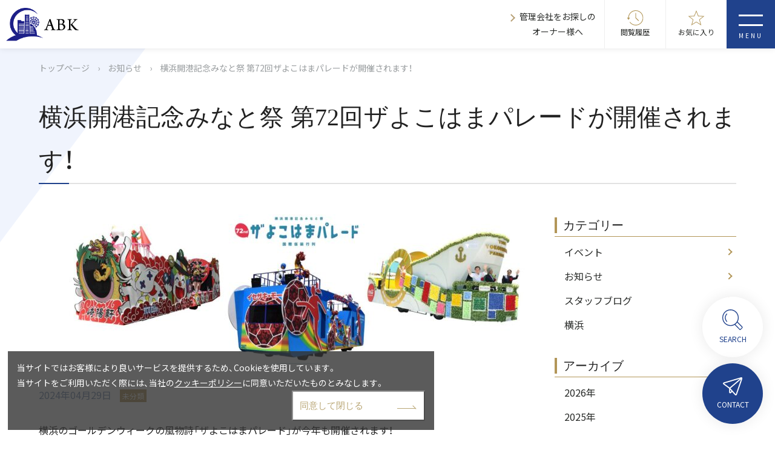

--- FILE ---
content_type: text/html; charset=UTF-8
request_url: https://abk1986.jp/news/%E6%A8%AA%E6%B5%9C%E9%96%8B%E6%B8%AF%E8%A8%98%E5%BF%B5%E3%81%BF%E3%81%AA%E3%81%A8%E7%A5%AD-%E7%AC%AC72%E5%9B%9E%E3%82%B6%E3%82%88%E3%81%93%E3%81%AF%E3%81%BE%E3%83%91%E3%83%AC%E3%83%BC%E3%83%89/
body_size: 14974
content:
<!DOCTYPE html>
<html lang="ja">

<head prefix="og: http://ogp.me/ns# fb: http://ogp.me/ns/ fb# prefix属性: http://ogp.me/ns/ prefix属性#">
    <meta charset="utf-8">
        <meta property="og:image" content="">
    <meta name="viewport" content="width=device-width, initial-scale=1, shrink-to-fit=no">
    <!-- 404ページからのリダイレクト -->
    
    <!-- ファビコン -->
    <link rel="shortcut icon" href="https://abk1986.jp/wp-content/themes/abk_theme/favicon.ico">
    <!-- アップルタッチアイコン -->
    <link rel="apple-touch-icon" href="https://abk1986.jp/wp-content/themes/abk_theme/apple-touch-icon.png">

    <title>横浜開港記念みなと祭 第72回ザよこはまパレードが開催されます！ | 株式会社エー・ビー・ケー</title>
 <link rel="preconnect" href="https://fonts.googleapis.com">
<link rel="preconnect" href="https://fonts.gstatic.com" crossorigin>
<link rel="stylesheet" href="https://fonts.googleapis.com/css2?family=Noto+Sans+JP&display=swap">

		<!-- All in One SEO 4.2.4 - aioseo.com -->
		<meta name="description" content="横浜のゴールデンウィークの風物詩「ザよこはまパレード」が今年も開催されます！開催日は2024年5月3日（金）〇 | 賃貸マンション・賃貸アパートなどを探す上で役立つ不動産情報をお届けしています。お部屋探しは、横浜の賃貸はエー・ビー・ケーへ、株式会社エー・ビー・ケー まで。" />
		<meta name="robots" content="max-image-preview:large" />
		<meta name="google-site-verification" content="ufgqNs-sWfxKULpiqYMAhUCYEdPUVmirwDzYGm45WSo" />
		<link rel="canonical" href="https://abk1986.jp/news/%e6%a8%aa%e6%b5%9c%e9%96%8b%e6%b8%af%e8%a8%98%e5%bf%b5%e3%81%bf%e3%81%aa%e3%81%a8%e7%a5%ad-%e7%ac%ac72%e5%9b%9e%e3%82%b6%e3%82%88%e3%81%93%e3%81%af%e3%81%be%e3%83%91%e3%83%ac%e3%83%bc%e3%83%89/" />
		<meta name="generator" content="All in One SEO (AIOSEO) 4.2.4 " />

		<!-- Google tag (gtag.js) -->
<script async src="https://www.googletagmanager.com/gtag/js?id=G-4Y1J9PRKS7"></script>
<script>
  window.dataLayer = window.dataLayer || [];
  function gtag(){dataLayer.push(arguments);}
  gtag('js', new Date());

  gtag('config', 'G-4Y1J9PRKS7');
</script>
		<meta property="og:locale" content="ja_JP" />
		<meta property="og:site_name" content="株式会社エー・ビー・ケー | 賃貸マンション・賃貸アパートなどを探す上で役立つ不動産情報をお届けしています。お部屋探しは、横浜の賃貸はエー・ビー・ケーへ、株式会社エー・ビー・ケー まで。" />
		<meta property="og:type" content="article" />
		<meta property="og:title" content="横浜開港記念みなと祭 第72回ザよこはまパレードが開催されます！ | 株式会社エー・ビー・ケー" />
		<meta property="og:description" content="横浜のゴールデンウィークの風物詩「ザよこはまパレード」が今年も開催されます！開催日は2024年5月3日（金）〇 | 賃貸マンション・賃貸アパートなどを探す上で役立つ不動産情報をお届けしています。お部屋探しは、横浜の賃貸はエー・ビー・ケーへ、株式会社エー・ビー・ケー まで。" />
		<meta property="og:url" content="https://abk1986.jp/news/%e6%a8%aa%e6%b5%9c%e9%96%8b%e6%b8%af%e8%a8%98%e5%bf%b5%e3%81%bf%e3%81%aa%e3%81%a8%e7%a5%ad-%e7%ac%ac72%e5%9b%9e%e3%82%b6%e3%82%88%e3%81%93%e3%81%af%e3%81%be%e3%83%91%e3%83%ac%e3%83%bc%e3%83%89/" />
		<meta property="article:published_time" content="2024-04-29T02:47:15+00:00" />
		<meta property="article:modified_time" content="2024-04-29T02:47:21+00:00" />
		<meta name="twitter:card" content="summary_large_image" />
		<meta name="twitter:title" content="横浜開港記念みなと祭 第72回ザよこはまパレードが開催されます！ | 株式会社エー・ビー・ケー" />
		<meta name="twitter:description" content="横浜のゴールデンウィークの風物詩「ザよこはまパレード」が今年も開催されます！開催日は2024年5月3日（金）〇 | 賃貸マンション・賃貸アパートなどを探す上で役立つ不動産情報をお届けしています。お部屋探しは、横浜の賃貸はエー・ビー・ケーへ、株式会社エー・ビー・ケー まで。" />
		<script type="application/ld+json" class="aioseo-schema">
			{"@context":"https:\/\/schema.org","@graph":[{"@type":"WebSite","@id":"https:\/\/abk1986.jp\/#website","url":"https:\/\/abk1986.jp\/","name":"\u682a\u5f0f\u4f1a\u793e\u30a8\u30fc\u30fb\u30d3\u30fc\u30fb\u30b1\u30fc","description":"\u8cc3\u8cb8\u30de\u30f3\u30b7\u30e7\u30f3\u30fb\u8cc3\u8cb8\u30a2\u30d1\u30fc\u30c8\u306a\u3069\u3092\u63a2\u3059\u4e0a\u3067\u5f79\u7acb\u3064\u4e0d\u52d5\u7523\u60c5\u5831\u3092\u304a\u5c4a\u3051\u3057\u3066\u3044\u307e\u3059\u3002\u304a\u90e8\u5c4b\u63a2\u3057\u306f\u3001\u6a2a\u6d5c\u306e\u8cc3\u8cb8\u306f\u30a8\u30fc\u30fb\u30d3\u30fc\u30fb\u30b1\u30fc\u3078\u3001\u682a\u5f0f\u4f1a\u793e\u30a8\u30fc\u30fb\u30d3\u30fc\u30fb\u30b1\u30fc \u307e\u3067\u3002","inLanguage":"ja","publisher":{"@id":"https:\/\/abk1986.jp\/#organization"}},{"@type":"Organization","@id":"https:\/\/abk1986.jp\/#organization","name":"\u682a\u5f0f\u4f1a\u793e\u30a8\u30fc\u30fb\u30d3\u30fc\u30fb\u30b1\u30fc","url":"https:\/\/abk1986.jp\/"},{"@type":"BreadcrumbList","@id":"https:\/\/abk1986.jp\/news\/%e6%a8%aa%e6%b5%9c%e9%96%8b%e6%b8%af%e8%a8%98%e5%bf%b5%e3%81%bf%e3%81%aa%e3%81%a8%e7%a5%ad-%e7%ac%ac72%e5%9b%9e%e3%82%b6%e3%82%88%e3%81%93%e3%81%af%e3%81%be%e3%83%91%e3%83%ac%e3%83%bc%e3%83%89\/#breadcrumblist","itemListElement":[{"@type":"ListItem","@id":"https:\/\/abk1986.jp\/#listItem","position":1,"item":{"@type":"WebPage","@id":"https:\/\/abk1986.jp\/","name":"\u30db\u30fc\u30e0","description":"\u8cc3\u8cb8\u30de\u30f3\u30b7\u30e7\u30f3\u30fb\u8cc3\u8cb8\u30a2\u30d1\u30fc\u30c8\u306a\u3069\u3092\u63a2\u3059\u4e0a\u3067\u5f79\u7acb\u3064\u4e0d\u52d5\u7523\u60c5\u5831\u3092\u304a\u5c4a\u3051\u3057\u3066\u3044\u307e\u3059\u3002\u304a\u90e8\u5c4b\u63a2\u3057\u306f\u3001\u6a2a\u6d5c\u306e\u8cc3\u8cb8\u306f\u30a8\u30fc\u30fb\u30d3\u30fc\u30fb\u30b1\u30fc\u3078\u3001\u682a\u5f0f\u4f1a\u793e\u30a8\u30fc\u30fb\u30d3\u30fc\u30fb\u30b1\u30fc \u307e\u3067\u3002","url":"https:\/\/abk1986.jp\/"},"nextItem":"https:\/\/abk1986.jp\/news\/%e6%a8%aa%e6%b5%9c%e9%96%8b%e6%b8%af%e8%a8%98%e5%bf%b5%e3%81%bf%e3%81%aa%e3%81%a8%e7%a5%ad-%e7%ac%ac72%e5%9b%9e%e3%82%b6%e3%82%88%e3%81%93%e3%81%af%e3%81%be%e3%83%91%e3%83%ac%e3%83%bc%e3%83%89\/#listItem"},{"@type":"ListItem","@id":"https:\/\/abk1986.jp\/news\/%e6%a8%aa%e6%b5%9c%e9%96%8b%e6%b8%af%e8%a8%98%e5%bf%b5%e3%81%bf%e3%81%aa%e3%81%a8%e7%a5%ad-%e7%ac%ac72%e5%9b%9e%e3%82%b6%e3%82%88%e3%81%93%e3%81%af%e3%81%be%e3%83%91%e3%83%ac%e3%83%bc%e3%83%89\/#listItem","position":2,"item":{"@type":"WebPage","@id":"https:\/\/abk1986.jp\/news\/%e6%a8%aa%e6%b5%9c%e9%96%8b%e6%b8%af%e8%a8%98%e5%bf%b5%e3%81%bf%e3%81%aa%e3%81%a8%e7%a5%ad-%e7%ac%ac72%e5%9b%9e%e3%82%b6%e3%82%88%e3%81%93%e3%81%af%e3%81%be%e3%83%91%e3%83%ac%e3%83%bc%e3%83%89\/","name":"\u6a2a\u6d5c\u958b\u6e2f\u8a18\u5ff5\u307f\u306a\u3068\u796d \u7b2c72\u56de\u30b6\u3088\u3053\u306f\u307e\u30d1\u30ec\u30fc\u30c9\u304c\u958b\u50ac\u3055\u308c\u307e\u3059\uff01","description":"\u6a2a\u6d5c\u306e\u30b4\u30fc\u30eb\u30c7\u30f3\u30a6\u30a3\u30fc\u30af\u306e\u98a8\u7269\u8a69\u300c\u30b6\u3088\u3053\u306f\u307e\u30d1\u30ec\u30fc\u30c9\u300d\u304c\u4eca\u5e74\u3082\u958b\u50ac\u3055\u308c\u307e\u3059\uff01\u958b\u50ac\u65e5\u306f2024\u5e745\u67083\u65e5\uff08\u91d1\uff09\u3007 | \u8cc3\u8cb8\u30de\u30f3\u30b7\u30e7\u30f3\u30fb\u8cc3\u8cb8\u30a2\u30d1\u30fc\u30c8\u306a\u3069\u3092\u63a2\u3059\u4e0a\u3067\u5f79\u7acb\u3064\u4e0d\u52d5\u7523\u60c5\u5831\u3092\u304a\u5c4a\u3051\u3057\u3066\u3044\u307e\u3059\u3002\u304a\u90e8\u5c4b\u63a2\u3057\u306f\u3001\u6a2a\u6d5c\u306e\u8cc3\u8cb8\u306f\u30a8\u30fc\u30fb\u30d3\u30fc\u30fb\u30b1\u30fc\u3078\u3001\u682a\u5f0f\u4f1a\u793e\u30a8\u30fc\u30fb\u30d3\u30fc\u30fb\u30b1\u30fc \u307e\u3067\u3002","url":"https:\/\/abk1986.jp\/news\/%e6%a8%aa%e6%b5%9c%e9%96%8b%e6%b8%af%e8%a8%98%e5%bf%b5%e3%81%bf%e3%81%aa%e3%81%a8%e7%a5%ad-%e7%ac%ac72%e5%9b%9e%e3%82%b6%e3%82%88%e3%81%93%e3%81%af%e3%81%be%e3%83%91%e3%83%ac%e3%83%bc%e3%83%89\/"},"previousItem":"https:\/\/abk1986.jp\/#listItem"}]},{"@type":"Person","@id":"https:\/\/abk1986.jp\/author\/abk-admin\/#author","url":"https:\/\/abk1986.jp\/author\/abk-admin\/","name":"abk-admin"},{"@type":"WebPage","@id":"https:\/\/abk1986.jp\/news\/%e6%a8%aa%e6%b5%9c%e9%96%8b%e6%b8%af%e8%a8%98%e5%bf%b5%e3%81%bf%e3%81%aa%e3%81%a8%e7%a5%ad-%e7%ac%ac72%e5%9b%9e%e3%82%b6%e3%82%88%e3%81%93%e3%81%af%e3%81%be%e3%83%91%e3%83%ac%e3%83%bc%e3%83%89\/#webpage","url":"https:\/\/abk1986.jp\/news\/%e6%a8%aa%e6%b5%9c%e9%96%8b%e6%b8%af%e8%a8%98%e5%bf%b5%e3%81%bf%e3%81%aa%e3%81%a8%e7%a5%ad-%e7%ac%ac72%e5%9b%9e%e3%82%b6%e3%82%88%e3%81%93%e3%81%af%e3%81%be%e3%83%91%e3%83%ac%e3%83%bc%e3%83%89\/","name":"\u6a2a\u6d5c\u958b\u6e2f\u8a18\u5ff5\u307f\u306a\u3068\u796d \u7b2c72\u56de\u30b6\u3088\u3053\u306f\u307e\u30d1\u30ec\u30fc\u30c9\u304c\u958b\u50ac\u3055\u308c\u307e\u3059\uff01 | \u682a\u5f0f\u4f1a\u793e\u30a8\u30fc\u30fb\u30d3\u30fc\u30fb\u30b1\u30fc","description":"\u6a2a\u6d5c\u306e\u30b4\u30fc\u30eb\u30c7\u30f3\u30a6\u30a3\u30fc\u30af\u306e\u98a8\u7269\u8a69\u300c\u30b6\u3088\u3053\u306f\u307e\u30d1\u30ec\u30fc\u30c9\u300d\u304c\u4eca\u5e74\u3082\u958b\u50ac\u3055\u308c\u307e\u3059\uff01\u958b\u50ac\u65e5\u306f2024\u5e745\u67083\u65e5\uff08\u91d1\uff09\u3007 | \u8cc3\u8cb8\u30de\u30f3\u30b7\u30e7\u30f3\u30fb\u8cc3\u8cb8\u30a2\u30d1\u30fc\u30c8\u306a\u3069\u3092\u63a2\u3059\u4e0a\u3067\u5f79\u7acb\u3064\u4e0d\u52d5\u7523\u60c5\u5831\u3092\u304a\u5c4a\u3051\u3057\u3066\u3044\u307e\u3059\u3002\u304a\u90e8\u5c4b\u63a2\u3057\u306f\u3001\u6a2a\u6d5c\u306e\u8cc3\u8cb8\u306f\u30a8\u30fc\u30fb\u30d3\u30fc\u30fb\u30b1\u30fc\u3078\u3001\u682a\u5f0f\u4f1a\u793e\u30a8\u30fc\u30fb\u30d3\u30fc\u30fb\u30b1\u30fc \u307e\u3067\u3002","inLanguage":"ja","isPartOf":{"@id":"https:\/\/abk1986.jp\/#website"},"breadcrumb":{"@id":"https:\/\/abk1986.jp\/news\/%e6%a8%aa%e6%b5%9c%e9%96%8b%e6%b8%af%e8%a8%98%e5%bf%b5%e3%81%bf%e3%81%aa%e3%81%a8%e7%a5%ad-%e7%ac%ac72%e5%9b%9e%e3%82%b6%e3%82%88%e3%81%93%e3%81%af%e3%81%be%e3%83%91%e3%83%ac%e3%83%bc%e3%83%89\/#breadcrumblist"},"author":"https:\/\/abk1986.jp\/author\/abk-admin\/#author","creator":"https:\/\/abk1986.jp\/author\/abk-admin\/#author","image":{"@type":"ImageObject","@id":"https:\/\/abk1986.jp\/#mainImage","url":"https:\/\/abk1986.jp\/wp-content\/uploads\/2024\/04\/66c19942ab4ba346fdb64ccc04cde373.jpg","width":1593,"height":512},"primaryImageOfPage":{"@id":"https:\/\/abk1986.jp\/news\/%e6%a8%aa%e6%b5%9c%e9%96%8b%e6%b8%af%e8%a8%98%e5%bf%b5%e3%81%bf%e3%81%aa%e3%81%a8%e7%a5%ad-%e7%ac%ac72%e5%9b%9e%e3%82%b6%e3%82%88%e3%81%93%e3%81%af%e3%81%be%e3%83%91%e3%83%ac%e3%83%bc%e3%83%89\/#mainImage"},"datePublished":"2024-04-29T02:47:15+09:00","dateModified":"2024-04-29T02:47:21+09:00"}]}
		</script>
		<!-- All in One SEO -->

<link rel='dns-prefetch' href='//cdnjs.cloudflare.com' />
<link rel='dns-prefetch' href='//unpkg.com' />
<link rel='dns-prefetch' href='//cdn.jsdelivr.net' />
<link rel="alternate" title="oEmbed (JSON)" type="application/json+oembed" href="https://abk1986.jp/wp-json/oembed/1.0/embed?url=https%3A%2F%2Fabk1986.jp%2Fnews%2F%25e6%25a8%25aa%25e6%25b5%259c%25e9%2596%258b%25e6%25b8%25af%25e8%25a8%2598%25e5%25bf%25b5%25e3%2581%25bf%25e3%2581%25aa%25e3%2581%25a8%25e7%25a5%25ad-%25e7%25ac%25ac72%25e5%259b%259e%25e3%2582%25b6%25e3%2582%2588%25e3%2581%2593%25e3%2581%25af%25e3%2581%25be%25e3%2583%2591%25e3%2583%25ac%25e3%2583%25bc%25e3%2583%2589%2F" />
<link rel="alternate" title="oEmbed (XML)" type="text/xml+oembed" href="https://abk1986.jp/wp-json/oembed/1.0/embed?url=https%3A%2F%2Fabk1986.jp%2Fnews%2F%25e6%25a8%25aa%25e6%25b5%259c%25e9%2596%258b%25e6%25b8%25af%25e8%25a8%2598%25e5%25bf%25b5%25e3%2581%25bf%25e3%2581%25aa%25e3%2581%25a8%25e7%25a5%25ad-%25e7%25ac%25ac72%25e5%259b%259e%25e3%2582%25b6%25e3%2582%2588%25e3%2581%2593%25e3%2581%25af%25e3%2581%25be%25e3%2583%2591%25e3%2583%25ac%25e3%2583%25bc%25e3%2583%2589%2F&#038;format=xml" />
<style id='wp-img-auto-sizes-contain-inline-css' type='text/css'>
img:is([sizes=auto i],[sizes^="auto," i]){contain-intrinsic-size:3000px 1500px}
/*# sourceURL=wp-img-auto-sizes-contain-inline-css */
</style>
<style id='wp-emoji-styles-inline-css' type='text/css'>

	img.wp-smiley, img.emoji {
		display: inline !important;
		border: none !important;
		box-shadow: none !important;
		height: 1em !important;
		width: 1em !important;
		margin: 0 0.07em !important;
		vertical-align: -0.1em !important;
		background: none !important;
		padding: 0 !important;
	}
/*# sourceURL=wp-emoji-styles-inline-css */
</style>
<style id='wp-block-library-inline-css' type='text/css'>
:root{--wp-block-synced-color:#7a00df;--wp-block-synced-color--rgb:122,0,223;--wp-bound-block-color:var(--wp-block-synced-color);--wp-editor-canvas-background:#ddd;--wp-admin-theme-color:#007cba;--wp-admin-theme-color--rgb:0,124,186;--wp-admin-theme-color-darker-10:#006ba1;--wp-admin-theme-color-darker-10--rgb:0,107,160.5;--wp-admin-theme-color-darker-20:#005a87;--wp-admin-theme-color-darker-20--rgb:0,90,135;--wp-admin-border-width-focus:2px}@media (min-resolution:192dpi){:root{--wp-admin-border-width-focus:1.5px}}.wp-element-button{cursor:pointer}:root .has-very-light-gray-background-color{background-color:#eee}:root .has-very-dark-gray-background-color{background-color:#313131}:root .has-very-light-gray-color{color:#eee}:root .has-very-dark-gray-color{color:#313131}:root .has-vivid-green-cyan-to-vivid-cyan-blue-gradient-background{background:linear-gradient(135deg,#00d084,#0693e3)}:root .has-purple-crush-gradient-background{background:linear-gradient(135deg,#34e2e4,#4721fb 50%,#ab1dfe)}:root .has-hazy-dawn-gradient-background{background:linear-gradient(135deg,#faaca8,#dad0ec)}:root .has-subdued-olive-gradient-background{background:linear-gradient(135deg,#fafae1,#67a671)}:root .has-atomic-cream-gradient-background{background:linear-gradient(135deg,#fdd79a,#004a59)}:root .has-nightshade-gradient-background{background:linear-gradient(135deg,#330968,#31cdcf)}:root .has-midnight-gradient-background{background:linear-gradient(135deg,#020381,#2874fc)}:root{--wp--preset--font-size--normal:16px;--wp--preset--font-size--huge:42px}.has-regular-font-size{font-size:1em}.has-larger-font-size{font-size:2.625em}.has-normal-font-size{font-size:var(--wp--preset--font-size--normal)}.has-huge-font-size{font-size:var(--wp--preset--font-size--huge)}.has-text-align-center{text-align:center}.has-text-align-left{text-align:left}.has-text-align-right{text-align:right}.has-fit-text{white-space:nowrap!important}#end-resizable-editor-section{display:none}.aligncenter{clear:both}.items-justified-left{justify-content:flex-start}.items-justified-center{justify-content:center}.items-justified-right{justify-content:flex-end}.items-justified-space-between{justify-content:space-between}.screen-reader-text{border:0;clip-path:inset(50%);height:1px;margin:-1px;overflow:hidden;padding:0;position:absolute;width:1px;word-wrap:normal!important}.screen-reader-text:focus{background-color:#ddd;clip-path:none;color:#444;display:block;font-size:1em;height:auto;left:5px;line-height:normal;padding:15px 23px 14px;text-decoration:none;top:5px;width:auto;z-index:100000}html :where(.has-border-color){border-style:solid}html :where([style*=border-top-color]){border-top-style:solid}html :where([style*=border-right-color]){border-right-style:solid}html :where([style*=border-bottom-color]){border-bottom-style:solid}html :where([style*=border-left-color]){border-left-style:solid}html :where([style*=border-width]){border-style:solid}html :where([style*=border-top-width]){border-top-style:solid}html :where([style*=border-right-width]){border-right-style:solid}html :where([style*=border-bottom-width]){border-bottom-style:solid}html :where([style*=border-left-width]){border-left-style:solid}html :where(img[class*=wp-image-]){height:auto;max-width:100%}:where(figure){margin:0 0 1em}html :where(.is-position-sticky){--wp-admin--admin-bar--position-offset:var(--wp-admin--admin-bar--height,0px)}@media screen and (max-width:600px){html :where(.is-position-sticky){--wp-admin--admin-bar--position-offset:0px}}

/*# sourceURL=wp-block-library-inline-css */
</style><style id='global-styles-inline-css' type='text/css'>
:root{--wp--preset--aspect-ratio--square: 1;--wp--preset--aspect-ratio--4-3: 4/3;--wp--preset--aspect-ratio--3-4: 3/4;--wp--preset--aspect-ratio--3-2: 3/2;--wp--preset--aspect-ratio--2-3: 2/3;--wp--preset--aspect-ratio--16-9: 16/9;--wp--preset--aspect-ratio--9-16: 9/16;--wp--preset--color--black: #000000;--wp--preset--color--cyan-bluish-gray: #abb8c3;--wp--preset--color--white: #ffffff;--wp--preset--color--pale-pink: #f78da7;--wp--preset--color--vivid-red: #cf2e2e;--wp--preset--color--luminous-vivid-orange: #ff6900;--wp--preset--color--luminous-vivid-amber: #fcb900;--wp--preset--color--light-green-cyan: #7bdcb5;--wp--preset--color--vivid-green-cyan: #00d084;--wp--preset--color--pale-cyan-blue: #8ed1fc;--wp--preset--color--vivid-cyan-blue: #0693e3;--wp--preset--color--vivid-purple: #9b51e0;--wp--preset--gradient--vivid-cyan-blue-to-vivid-purple: linear-gradient(135deg,rgb(6,147,227) 0%,rgb(155,81,224) 100%);--wp--preset--gradient--light-green-cyan-to-vivid-green-cyan: linear-gradient(135deg,rgb(122,220,180) 0%,rgb(0,208,130) 100%);--wp--preset--gradient--luminous-vivid-amber-to-luminous-vivid-orange: linear-gradient(135deg,rgb(252,185,0) 0%,rgb(255,105,0) 100%);--wp--preset--gradient--luminous-vivid-orange-to-vivid-red: linear-gradient(135deg,rgb(255,105,0) 0%,rgb(207,46,46) 100%);--wp--preset--gradient--very-light-gray-to-cyan-bluish-gray: linear-gradient(135deg,rgb(238,238,238) 0%,rgb(169,184,195) 100%);--wp--preset--gradient--cool-to-warm-spectrum: linear-gradient(135deg,rgb(74,234,220) 0%,rgb(151,120,209) 20%,rgb(207,42,186) 40%,rgb(238,44,130) 60%,rgb(251,105,98) 80%,rgb(254,248,76) 100%);--wp--preset--gradient--blush-light-purple: linear-gradient(135deg,rgb(255,206,236) 0%,rgb(152,150,240) 100%);--wp--preset--gradient--blush-bordeaux: linear-gradient(135deg,rgb(254,205,165) 0%,rgb(254,45,45) 50%,rgb(107,0,62) 100%);--wp--preset--gradient--luminous-dusk: linear-gradient(135deg,rgb(255,203,112) 0%,rgb(199,81,192) 50%,rgb(65,88,208) 100%);--wp--preset--gradient--pale-ocean: linear-gradient(135deg,rgb(255,245,203) 0%,rgb(182,227,212) 50%,rgb(51,167,181) 100%);--wp--preset--gradient--electric-grass: linear-gradient(135deg,rgb(202,248,128) 0%,rgb(113,206,126) 100%);--wp--preset--gradient--midnight: linear-gradient(135deg,rgb(2,3,129) 0%,rgb(40,116,252) 100%);--wp--preset--font-size--small: 13px;--wp--preset--font-size--medium: 20px;--wp--preset--font-size--large: 36px;--wp--preset--font-size--x-large: 42px;--wp--preset--spacing--20: 0.44rem;--wp--preset--spacing--30: 0.67rem;--wp--preset--spacing--40: 1rem;--wp--preset--spacing--50: 1.5rem;--wp--preset--spacing--60: 2.25rem;--wp--preset--spacing--70: 3.38rem;--wp--preset--spacing--80: 5.06rem;--wp--preset--shadow--natural: 6px 6px 9px rgba(0, 0, 0, 0.2);--wp--preset--shadow--deep: 12px 12px 50px rgba(0, 0, 0, 0.4);--wp--preset--shadow--sharp: 6px 6px 0px rgba(0, 0, 0, 0.2);--wp--preset--shadow--outlined: 6px 6px 0px -3px rgb(255, 255, 255), 6px 6px rgb(0, 0, 0);--wp--preset--shadow--crisp: 6px 6px 0px rgb(0, 0, 0);}:where(.is-layout-flex){gap: 0.5em;}:where(.is-layout-grid){gap: 0.5em;}body .is-layout-flex{display: flex;}.is-layout-flex{flex-wrap: wrap;align-items: center;}.is-layout-flex > :is(*, div){margin: 0;}body .is-layout-grid{display: grid;}.is-layout-grid > :is(*, div){margin: 0;}:where(.wp-block-columns.is-layout-flex){gap: 2em;}:where(.wp-block-columns.is-layout-grid){gap: 2em;}:where(.wp-block-post-template.is-layout-flex){gap: 1.25em;}:where(.wp-block-post-template.is-layout-grid){gap: 1.25em;}.has-black-color{color: var(--wp--preset--color--black) !important;}.has-cyan-bluish-gray-color{color: var(--wp--preset--color--cyan-bluish-gray) !important;}.has-white-color{color: var(--wp--preset--color--white) !important;}.has-pale-pink-color{color: var(--wp--preset--color--pale-pink) !important;}.has-vivid-red-color{color: var(--wp--preset--color--vivid-red) !important;}.has-luminous-vivid-orange-color{color: var(--wp--preset--color--luminous-vivid-orange) !important;}.has-luminous-vivid-amber-color{color: var(--wp--preset--color--luminous-vivid-amber) !important;}.has-light-green-cyan-color{color: var(--wp--preset--color--light-green-cyan) !important;}.has-vivid-green-cyan-color{color: var(--wp--preset--color--vivid-green-cyan) !important;}.has-pale-cyan-blue-color{color: var(--wp--preset--color--pale-cyan-blue) !important;}.has-vivid-cyan-blue-color{color: var(--wp--preset--color--vivid-cyan-blue) !important;}.has-vivid-purple-color{color: var(--wp--preset--color--vivid-purple) !important;}.has-black-background-color{background-color: var(--wp--preset--color--black) !important;}.has-cyan-bluish-gray-background-color{background-color: var(--wp--preset--color--cyan-bluish-gray) !important;}.has-white-background-color{background-color: var(--wp--preset--color--white) !important;}.has-pale-pink-background-color{background-color: var(--wp--preset--color--pale-pink) !important;}.has-vivid-red-background-color{background-color: var(--wp--preset--color--vivid-red) !important;}.has-luminous-vivid-orange-background-color{background-color: var(--wp--preset--color--luminous-vivid-orange) !important;}.has-luminous-vivid-amber-background-color{background-color: var(--wp--preset--color--luminous-vivid-amber) !important;}.has-light-green-cyan-background-color{background-color: var(--wp--preset--color--light-green-cyan) !important;}.has-vivid-green-cyan-background-color{background-color: var(--wp--preset--color--vivid-green-cyan) !important;}.has-pale-cyan-blue-background-color{background-color: var(--wp--preset--color--pale-cyan-blue) !important;}.has-vivid-cyan-blue-background-color{background-color: var(--wp--preset--color--vivid-cyan-blue) !important;}.has-vivid-purple-background-color{background-color: var(--wp--preset--color--vivid-purple) !important;}.has-black-border-color{border-color: var(--wp--preset--color--black) !important;}.has-cyan-bluish-gray-border-color{border-color: var(--wp--preset--color--cyan-bluish-gray) !important;}.has-white-border-color{border-color: var(--wp--preset--color--white) !important;}.has-pale-pink-border-color{border-color: var(--wp--preset--color--pale-pink) !important;}.has-vivid-red-border-color{border-color: var(--wp--preset--color--vivid-red) !important;}.has-luminous-vivid-orange-border-color{border-color: var(--wp--preset--color--luminous-vivid-orange) !important;}.has-luminous-vivid-amber-border-color{border-color: var(--wp--preset--color--luminous-vivid-amber) !important;}.has-light-green-cyan-border-color{border-color: var(--wp--preset--color--light-green-cyan) !important;}.has-vivid-green-cyan-border-color{border-color: var(--wp--preset--color--vivid-green-cyan) !important;}.has-pale-cyan-blue-border-color{border-color: var(--wp--preset--color--pale-cyan-blue) !important;}.has-vivid-cyan-blue-border-color{border-color: var(--wp--preset--color--vivid-cyan-blue) !important;}.has-vivid-purple-border-color{border-color: var(--wp--preset--color--vivid-purple) !important;}.has-vivid-cyan-blue-to-vivid-purple-gradient-background{background: var(--wp--preset--gradient--vivid-cyan-blue-to-vivid-purple) !important;}.has-light-green-cyan-to-vivid-green-cyan-gradient-background{background: var(--wp--preset--gradient--light-green-cyan-to-vivid-green-cyan) !important;}.has-luminous-vivid-amber-to-luminous-vivid-orange-gradient-background{background: var(--wp--preset--gradient--luminous-vivid-amber-to-luminous-vivid-orange) !important;}.has-luminous-vivid-orange-to-vivid-red-gradient-background{background: var(--wp--preset--gradient--luminous-vivid-orange-to-vivid-red) !important;}.has-very-light-gray-to-cyan-bluish-gray-gradient-background{background: var(--wp--preset--gradient--very-light-gray-to-cyan-bluish-gray) !important;}.has-cool-to-warm-spectrum-gradient-background{background: var(--wp--preset--gradient--cool-to-warm-spectrum) !important;}.has-blush-light-purple-gradient-background{background: var(--wp--preset--gradient--blush-light-purple) !important;}.has-blush-bordeaux-gradient-background{background: var(--wp--preset--gradient--blush-bordeaux) !important;}.has-luminous-dusk-gradient-background{background: var(--wp--preset--gradient--luminous-dusk) !important;}.has-pale-ocean-gradient-background{background: var(--wp--preset--gradient--pale-ocean) !important;}.has-electric-grass-gradient-background{background: var(--wp--preset--gradient--electric-grass) !important;}.has-midnight-gradient-background{background: var(--wp--preset--gradient--midnight) !important;}.has-small-font-size{font-size: var(--wp--preset--font-size--small) !important;}.has-medium-font-size{font-size: var(--wp--preset--font-size--medium) !important;}.has-large-font-size{font-size: var(--wp--preset--font-size--large) !important;}.has-x-large-font-size{font-size: var(--wp--preset--font-size--x-large) !important;}
/*# sourceURL=global-styles-inline-css */
</style>

<style id='classic-theme-styles-inline-css' type='text/css'>
/*! This file is auto-generated */
.wp-block-button__link{color:#fff;background-color:#32373c;border-radius:9999px;box-shadow:none;text-decoration:none;padding:calc(.667em + 2px) calc(1.333em + 2px);font-size:1.125em}.wp-block-file__button{background:#32373c;color:#fff;text-decoration:none}
/*# sourceURL=/wp-includes/css/classic-themes.min.css */
</style>
<link rel='stylesheet' id='contact-form-7-css' href='https://abk1986.jp/wp-content/plugins/contact-form-7/includes/css/styles.css?ver=5.6.1' type='text/css' media='all' />
<link rel='stylesheet' id='cf7msm_styles-css' href='https://abk1986.jp/wp-content/plugins/contact-form-7-multi-step-module/resources/cf7msm.css?ver=4.1.92' type='text/css' media='all' />
<link rel='stylesheet' id='sanitize-css' href='//unpkg.com/sanitize.css?ver=6.9' type='text/css' media='all' />
<link rel='stylesheet' id='yakuhan-css' href='//cdn.jsdelivr.net/npm/yakuhanjp@3.4.1/dist/css/yakuhanjp.min.css?ver=1.0.0' type='text/css' media='all' />
<link rel='stylesheet' id='common-css-css' href='https://abk1986.jp/wp-content/themes/abk_theme/css/common.css?ver=1.0.0' type='text/css' media='all' />
<link rel='stylesheet' id='pages-css-css' href='https://abk1986.jp/wp-content/themes/abk_theme/css/pages.css?ver=1.0.0' type='text/css' media='all' />
<link rel='stylesheet' id='room-css-css' href='https://abk1986.jp/wp-content/themes/abk_theme/css/room.css?ver=1.0.0' type='text/css' media='all' />
<link rel='stylesheet' id='cf7cf-style-css' href='https://abk1986.jp/wp-content/plugins/cf7-conditional-fields/style.css?ver=2.2.1' type='text/css' media='all' />
<script type="text/javascript" src="https://abk1986.jp/wp-includes/js/jquery/jquery.min.js?ver=3.7.1" id="jquery-core-js"></script>
<script type="text/javascript" src="https://abk1986.jp/wp-includes/js/jquery/jquery-migrate.min.js?ver=3.4.1" id="jquery-migrate-js"></script>
<link rel="https://api.w.org/" href="https://abk1986.jp/wp-json/" /><link rel="alternate" title="JSON" type="application/json" href="https://abk1986.jp/wp-json/wp/v2/news/3579" /><link rel="EditURI" type="application/rsd+xml" title="RSD" href="https://abk1986.jp/xmlrpc.php?rsd" />
<meta name="generator" content="WordPress 6.9" />
<link rel='shortlink' href='https://abk1986.jp/?p=3579' />
</head>

<body class="pc_fixation">
    <header>
                        <div class="header_line">
                                <div class="overlay"></div>
                <div class="header_left">
                    <div class="header_logo">
                        <a href="https://abk1986.jp/">
                            <img src="https://abk1986.jp/wp-content/themes/abk_theme/img/logo_black.png" alt="株式会社ABK">
                            <img src="https://abk1986.jp/wp-content/themes/abk_theme/img/logo_white.png" alt="株式会社ABK">
                        </a>
                    </div>
                </div>
                <div class="header_right">
                    <a href="https://abk1986.jp/for_owner/" class="header_link_owner">管理会社をお探しの<br>オーナー様へ</a>
                    <nav>
                        <ul class="global_menu">
                            <li class="global_menu_list">
                                <a href="https://abk1986.jp/history/">
                                    <img class="top_nav_icon" src="https://abk1986.jp/wp-content/themes/abk_theme/img/icon_history.svg" alt="">
                                    <span>閲覧履歴</span>
                                </a>
                            </li>
                            <li class="global_menu_list">
                                <a href="https://abk1986.jp/favorite/">
                                    <img class="top_nav_icon" src="https://abk1986.jp/wp-content/themes/abk_theme/img/icon_favorite.svg" alt="">
                                    <span>お気に入り</span>
                                </a>
                            </li>
                        </ul>
                        <div class="navToggle">
                            <span></span>
                            <span></span>
                            <span>MENU</span>
                        </div>
                        <nav class="globalMenu">
                            <div class="hum_content">
                                <div class="hum_image">
                                    <!-- <img src="https://abk1986.jp/wp-content/themes/abk_theme/img/img_HM1.jpg" alt="横浜の風景"> -->
                                    <!-- <img src="https://abk1986.jp/wp-content/themes/abk_theme/img/img_HM2.jpg" alt="横浜の風景"> -->
                                    <!-- <img src="https://abk1986.jp/wp-content/themes/abk_theme/img/img_HM3.jpg" alt="横浜の風景"> -->
                                    <!-- <img src="https://abk1986.jp/wp-content/themes/abk_theme/img/img_HM4.jpg" alt="横浜の風景"> -->
                                    <!-- <img src="https://abk1986.jp/wp-content/themes/abk_theme/img/img_HM5.jpg" alt="横浜の風景"> -->
                                    <!-- <img src="https://abk1986.jp/wp-content/themes/abk_theme/img/img_HM6.jpg" alt="横浜の風景"> -->
                                    <!-- <img src="https://abk1986.jp/wp-content/themes/abk_theme/img/img_HM7.jpg" alt="横浜の風景"> -->
                                    <img src="https://abk1986.jp/wp-content/themes/abk_theme/img/img_HM8.jpg" alt="横浜の風景">
                                    <div class="hum_inner">
                                        <p>
                                            <img src="https://abk1986.jp/wp-content/themes/abk_theme/img/icon_tel.svg" alt="">
                                            <span class="font_YuMincho">045-252-7077</span>
                                        </p>
                                        <a href="https://abk1986.jp/reserve/" class="hum_btn font_YuMincho">ご来店予約はこちら</a>
                                        <a href="https://abk1986.jp/request/" class="hum_btn font_YuMincho">物件リクエストはこちら</a>
                                        <a href="https://abk1986.jp/contact/" class="hum_inner_contact hum_btn font_YuMincho">お問い合わせはこちら</a>
                                    </div>
                                </div>
                                <div class="hum_menu">
                                    <div class="hum_menu_inner">
                                        <div class="hum_menu_favorite">
                                            <div class="hum_menu_title">
                                                <h2 class="font_YuMincho">Search<span>お部屋検索</span></h2>
                                            </div>
                                            <div class="hum_yellow">
                                                <a class="hum_favorite font_YuMincho" href="https://abk1986.jp/history/">閲覧履歴</a>
                                                <a class="hum_favorite font_YuMincho" href="https://abk1986.jp/favorite/">お気に入り</a>
                                            </div>
                                        </div>
                                        <ul class="simple_search_list">
                                            <li>
                                                <a href="https://abk1986.jp/special/">
                                                    <img src="https://abk1986.jp/wp-content/themes/abk_theme/img/icon_choosy.svg" alt="">
                                                    <span class="font_YuMincho">こだわりでさがす</span>
                                                </a>
                                            </li>
                                            <li>
                                                <a href="https://abk1986.jp/location/">
                                                    <img src="https://abk1986.jp/wp-content/themes/abk_theme/img/icon_area.svg" alt="">
                                                    <span class="font_YuMincho">エリア・地図でさがす</span>
                                                </a>
                                            </li>
                                            <li>
                                                <a href="https://abk1986.jp/station/">
                                                    <img src="https://abk1986.jp/wp-content/themes/abk_theme/img/icon_train_blue.svg" alt="">
                                                    <span class="font_YuMincho">沿線・駅でさがす</span>
                                                </a>
                                            </li>
                                            <li>
                                                <a href="https://abk1986.jp/?s=&#038;detailedSearch#search_detail_form">
                                                    <img src="https://abk1986.jp/wp-content/themes/abk_theme/img/icon_rent.svg" alt="">
                                                    <span class="font_YuMincho">賃料でさがす</span>
                                                </a>
                                            </li>
                                        </ul>
                                        <ul class="accordion-area font_YuMincho">
                                            <li class="no_accordion">
                                                <a href="https://abk1986.jp/list/">全物件一覧</a>
                                            </li>
                                            <li class="no_accordion">
                                                <a href="https://abk1986.jp/for_owner/">管理会社をお探しのオーナー様へ</a>
                                            </li>
                                            <li>
                                                <div class="accordion_title">
                                                    <a href="https://abk1986.jp/for_beginners/">不動産お役立ち情報</a><span class="title"></span>
                                                </div>
                                                <div class="box">
                                                    <ul>
                                                        <li>
                                                            <a href="https://abk1986.jp/for_beginners/move_into/">入居準備マニュアル</a>
                                                        </li>
                                                        <li>
                                                            <a href="https://abk1986.jp/for_beginners/glossary/">不動産用語集</a>
                                                        </li>
                                                        <li>
                                                            <a href="https://abk1986.jp/for_beginners/move_out/">退去の流れ</a>
                                                        </li>
                                                        <li>
                                                            <a href="https://abk1986.jp/for_beginners/flow/">ご契約の流れ</a>
                                                        </li>
                                                        <li>
                                                            <a href="https://abk1986.jp/for_beginners/point/">お部屋探しのポイント</a>
                                                        </li>
                                                    </ul>
                                                </div>
                                            </li>
                                            <li>
                                                <div class="accordion_title">
                                                    <a href="https://abk1986.jp/company/">会社概要</a><span class="title"></span>
                                                </div>
                                                <div class="box">
                                                    <ul>
                                                        <li>
                                                            <a href="https://abk1986.jp/company/staff/">スタッフ紹介</a>
                                                        </li>
                                                    </ul>
                                                </div>
                                            </li>
                                            <li class="no_accordion">
                                                <a href="https://abk1986.jp/tranc/">トランクルーム</a>
                                            </li>
                                            <li class="no_accordion">
                                                <a href="https://abk1986.jp/news/">お知らせ</a>
                                            </li>
                                        </ul>
                                        <div class="hum_inner sp_only">
                                            <p>
                                                <img src="https://abk1986.jp/wp-content/themes/abk_theme/img/icon_tel.svg" alt="">
                                                <span class="font_YuMincho">045-252-7077</span>
                                            </p>
                                            <a href="https://abk1986.jp/reserve/" class="hum_btn font_YuMincho">ご来店予約はこちら</a>
                                            <a href="https://abk1986.jp/request/" class="hum_btn font_YuMincho">物件リクエストはこちら</a>
                                            <a href="https://abk1986.jp/contact/" class="hum_inner_contact hum_btn font_YuMincho">お問い合わせはこちら</a>
                                        </div>
                                        <ul class="textlink-area font_YuMincho">
                                            <li>
                                                <a href="https://abk1986.jp/privacy/">個人情報保護方針</a>
                                            </li>
                                            <li>
                                                <a href="https://abk1986.jp/sitemap/">サイトマップ</a>
                                            </li>
                                        </ul>
                                    </div>
                                </div>
                            </div>
                        </nav>
                    </nav>
                </div>
                </div>
    </header><main>
<!-- パンくずリスト -->
<section class="breadcrumbs">
    <div class="wrapper">
        <div class="aioseo-breadcrumbs">
            <span class="aioseo-breadcrumb"><a href="https://abk1986.jp/" title="トップページ">トップページ</a></span>
            <span class="aioseo-breadcrumb-separator">›</span>
            <span class="aioseo-breadcrumb"><a href="https://abk1986.jp/news/" title="お知らせ">お知らせ</a></span>
            <span class="aioseo-breadcrumb-separator">›</span>
            <span class="aioseo-breadcrumb">横浜開港記念みなと祭 第72回ザよこはまパレードが開催されます！</span>
        </div>
    </div>
</section>
    <section class="single_news">
        <div class="wrapper">
            <h1>横浜開港記念みなと祭 第72回ザよこはまパレードが開催されます！</h1>
            <div class="post_page flex">

                <!-- 左カラム -->
                <div class="post_list">
                                            <div class="post_thumbnail">
                            <img width="768" height="247" src="https://abk1986.jp/wp-content/uploads/2024/04/66c19942ab4ba346fdb64ccc04cde373-768x247.jpg" class="attachment-medium_large size-medium_large wp-post-image" alt="" decoding="async" fetchpriority="high" srcset="https://abk1986.jp/wp-content/uploads/2024/04/66c19942ab4ba346fdb64ccc04cde373-768x247.jpg 768w, https://abk1986.jp/wp-content/uploads/2024/04/66c19942ab4ba346fdb64ccc04cde373-1024x329.jpg 1024w, https://abk1986.jp/wp-content/uploads/2024/04/66c19942ab4ba346fdb64ccc04cde373-1536x494.jpg 1536w, https://abk1986.jp/wp-content/uploads/2024/04/66c19942ab4ba346fdb64ccc04cde373.jpg 1593w" sizes="(max-width: 768px) 100vw, 768px" />                        </div>
                                        <div class="post_contents">
                        <time>2024年04月29日</time>
                                                    <!--表示するカテゴリーがないとき-->
                            <span class="tag_yellow">未分類</span>
                                            </div>
                    <div class="the_content">
                        <span><span>横浜のゴールデンウィークの風物詩「ザよこはまパレード」が今年も開催されます！<br />開催日は2024年5月3日（金）<br />〇コース<br /></span></span>【キッズパレード】　午前10時45分<br />山下公園前（中区山下町）→シルクセンター前→横浜税関前交差点→新港橋→赤レンガ倉庫前→万国橋交差点<br />全長1．4ｋｍ
<div class="coursewrap01">【スーパーパレード】午前11時15分<br />山下公園前（中区山下町）→シルクセンター前→横浜税関前交差点→新港橋→赤レンガ倉庫前→万国橋<br />→車道商店街→伊勢佐木町1丁目→伊勢佐木町6丁目<br />全長3．4ｋｍ</div>
<span><br />今年はなんと俳優の舘ひろしさん＆柴田恭兵さんが「ザよこはまパレード」に参加決定‼️<br />横浜を舞台にした映画「帰ってきた あぶない刑事」が５月24日から公開されるのに合わせ、主演の舘ひろしさんと柴田恭兵さんが<br />オープンカーに乗ってパレードに参加するそうです！（午後１時から１時30分ごろ、山下公園前から万国橋まで）。<br /><br /><img decoding="async" src="https://abk1986.jp/wp-content/uploads/2024/04/headimg01.jpg" alt="" width="1600" height="617" class="alignnone size-full wp-image-3580" srcset="https://abk1986.jp/wp-content/uploads/2024/04/headimg01.jpg 1600w, https://abk1986.jp/wp-content/uploads/2024/04/headimg01-1024x395.jpg 1024w, https://abk1986.jp/wp-content/uploads/2024/04/headimg01-768x296.jpg 768w, https://abk1986.jp/wp-content/uploads/2024/04/headimg01-1536x592.jpg 1536w" sizes="(max-width: 1600px) 100vw, 1600px" /><br /></span>                    </div>
                    
                </div>

                <!-- 右カラム -->
                <div class="post_menu">
  <div class="menu_box">
    <h3>カテゴリー</h3>
    <ul>
      <li><a href="https://abk1986.jp/news/news_cat/%e3%82%a4%e3%83%99%e3%83%b3%e3%83%88/">イベント</a></li><li><a href="https://abk1986.jp/news/news_cat/news/">お知らせ</a></li><li><a href="https://abk1986.jp/news/news_cat/staff_blog/">スタッフブログ</a></li><li><a href="https://abk1986.jp/news/news_cat/%e6%a8%aa%e6%b5%9c/">横浜</a></li>    </ul>
  </div>
  <div class="menu_box">
    <h3>アーカイブ</h3>
    <ul>
      	<li><a href='https://abk1986.jp/news/2026/'>2026年</a></li>
	<li><a href='https://abk1986.jp/news/2025/'>2025年</a></li>
	<li><a href='https://abk1986.jp/news/2024/'>2024年</a></li>
	<li><a href='https://abk1986.jp/news/2023/'>2023年</a></li>
    </ul>
  </div>
</div>            </div>
        </div>
    </section>
</main>
    <section class="sec_contact footer_margin">
        <div class="wrapper flex">
            <div class="contact_left">
                <div class="contact_title">
                    <h2>お問い合わせ</h2>
                    <div>
                        <img src="https://abk1986.jp/wp-content/themes/abk_theme/img/CONTACT.svg" alt="">
                    </div>
                </div>
                <div class="contact_information">
                    <div><span>Tel</span><span>045-252-7077</span></div>
                    <div>
                        <span>営業時間：09:00〜18:00</span>
                        <span>定休日：年末年始</span>
                    </div>
                </div>
            </div>
            <div class="contact_card">
                <div class="contact_card_inner">
                    <p>詳しい情報や現在の空室状況など、<br>お気軽にお問い合わせ下さい。</p>
                    <a href="https://abk1986.jp/contact/" class="btn_arrow btn_yellow">
                        <div><img src="https://abk1986.jp/wp-content/themes/abk_theme/img/icon_contact_2.svg" alt=""><span>お問い合わせはこちら</span></div>
                    </a>
                </div>
                <span class="contact_card_corner_1"></span><span class="contact_card_corner_2"></span>
            </div>
        </div>
    </section>
<footer>
    <div class="wrapper">
        <div class="footer_content">
            <div class="footer_info">
                <div class="footer_info_top">
                    <a href="https://abk1986.jp/">
                        <img src="https://abk1986.jp/wp-content/themes/abk_theme/img/logo_black.png" alt="株式会社ABK" class="footer_logo">
                    </a>
                    <div>
                        <p>
                            株式会社エー・ビー・ケー<br>
                            9:00~18:00（定休日：年末年始）
                        </p>
                        <p class="footer_address">
                            〒231-0045<br>
                            <a href="https://www.google.co.jp/maps/place/%E3%82%A8%E3%83%BC%E3%83%93%E3%83%BC%E3%82%B1%E3%83%BC/@35.4399979,139.6248118,17z/data=!3m1!5s0x60185c8c50cf0e61:0x7ff69f74fc6cf75f!4m9!1m2!2m1!1z56We5aWI5bed55yM5qiq5rWc5biC5Lit5Yy6IOS8iuWLouS9kOacqOeUujUtMTMwIOesrDEy5puZ44OT44OrMUY!3m5!1s0x60185c8c508c9ba9:0x3176b9d5522a1269!8m2!3d35.440024!4d139.626965![base64]?hl=ja">
                                神奈川県横浜市中区<br class="pc_only">伊勢佐木町5-130<br class="sp_only">
                                第12曙ビル1F
                            </a>
                            <img src="https://abk1986.jp/wp-content/themes/abk_theme/img/icon_area.svg" alt="">
                        </p>
                    </div>
                </div>
                <div class="footer_info_bottom">
                    <a href="tel:045-252-7077">
                        <img src="https://abk1986.jp/wp-content/themes/abk_theme/img/icon_tel.svg" alt="電話番号">
                        <span class="footer_tel font_YuMincho">045-252-7077</span>
                    </a>
                    <span class="footer_fax">FAX : 045-231-1633</span>
                </div>
            </div>
            <div class="footer_menu">
                <div class="pc_only">
                    <ul class="footer_line footer_menu_left">
                        <li class="footer_list">
                            <span>お部屋をさがす</span>
                            <ul class="footer_list_detail">
                                <li>
                                    <a href="https://abk1986.jp/special/">こだわりでさがす</a>
                                </li>
                                <li>
                                    <a href="https://abk1986.jp/location/">エリア・地図でさがす</a>
                                </li>
                                <li>
                                    <a href="https://abk1986.jp/station/">沿線・駅でさがす</a>
                                </li>
                                <li>
                                    <a href="https://abk1986.jp/?s=&#038;detailedSearch#search_detail_form">賃料でさがす</a>
                                </li>
                                <li>
                                    <a href="https://abk1986.jp/list/">全物件一覧</a>
                                </li>
                            </ul>
                        </li>
                        <li class="footer_list">
                            <a href="https://abk1986.jp/for_owner/">
                                <span>管理会社をお探しのオーナー様へ</span>
                            </a>
                        </li>
                        <li class="footer_list">
                            <a href="https://abk1986.jp/for_beginners/">
                                <span>不動産お役立ち情報</span>
                            </a>
                            <ul class="footer_list_detail">
                                <li>
                                    <a href="https://abk1986.jp/for_beginners/move_into/">入居準備マニュアル</a>
                                </li>
                                <li>
                                    <a href="https://abk1986.jp/for_beginners/glossary/">不動産用語集</a>
                                </li>
                                <li>
                                    <a href="https://abk1986.jp/for_beginners/move_out/">退去の流れ</a>
                                </li>
                                <li>
                                    <a href="https://abk1986.jp/for_beginners/flow/">ご契約の流れ</a>
                                </li>
                                <li>
                                    <a href="https://abk1986.jp/for_beginners/point/">お部屋探しのポイント</a>
                                </li>
                            </ul>
                        </li>
                    </ul>
                    <ul class="footer_line footer_menu_middle">
                        <li class="footer_list">
                            <a href="https://abk1986.jp/company/">
                                <span>会社概要</span>
                            </a>
                            <ul class="footer_list_detail">
                                <li>
                                    <a href="https://abk1986.jp/company/staff/">スタッフ紹介</a>
                                </li>
                            </ul>
                        </li>
                        <li class="footer_list">
                            <a href="https://abk1986.jp/tranc/">
                                <span>トランクルーム</span>
                            </a>
                        </li>
                        <li class="footer_list">
                            <a href="https://abk1986.jp/news/">
                                <span>お知らせ</span>
                            </a>
                        </li>
                        <li class="footer_list">
                            <a href="https://abk1986.jp/contact/">
                                <span>お問い合わせ</span>
                            </a>
                            <ul class="footer_list_detail">
                                <li>
                                    <a href="https://abk1986.jp/reserve/">ご来店予約</a>
                                </li>
                                <li>
                                    <a href="https://abk1986.jp/request/">物件リクエスト</a>
                                </li>
                            </ul>
                        </li>
                        <li class="footer_list">
                            <a href="https://abk1986.jp/favorite/">
                                <span>お気に入り</span>
                            </a>
                        </li>
                        <li class="footer_list">
                            <a href="https://abk1986.jp/history/">
                                <span>閲覧履歴</span>
                            </a>
                        </li>
                        <li class="footer_list">
                            <a href="https://abk1986.jp/privacy/">
                                <span>個人情報保護方針</span>
                            </a>
                        </li>
                        <li class="footer_list">
                            <a href="https://abk1986.jp/sitemap/">
                                <span>サイトマップ</span>
                            </a>
                        </li>
                    </ul>
                    <ul class="footer_line footer_menu_right">
                        <li class="footer_list">
                            <span>グループ会社</span>
                            <ul class="footer_list_detail">
                                <li>
                                    <a href='https://www.yokohama-weekly.jp/'>
                                        <img src="https://abk1986.jp/wp-content/themes/abk_theme/img/logo_footer1.jpg" alt="横浜ウィークリーマンションワイルーム">
                                    </a>
                                </li>
                                <li>
                                    <a href='http://www.abk.co.jp/'>
                                        <img src="https://abk1986.jp/wp-content/themes/abk_theme/img/logo_footer2.jpg" alt="横浜ウィークリーマンション">
                                    </a>
                                </li>
                                <li>
                                    <a href='http://www.abk.jp/'>
                                        <img src="https://abk1986.jp/wp-content/themes/abk_theme/img/logo_footer3.jpg" alt="イーフラット　コストパフォーマンス重視のあなたに">
                                    </a>
                                </li>
                                <li>
                                    <a href='http://www.ywmm.jp/'>
                                        <img src="https://abk1986.jp/wp-content/themes/abk_theme/img/logo_footer4.jpg" alt="法人専用横浜マンスリーマンション">
                                    </a>
                                </li>
                            </ul>
                        </li>
                    </ul>
                </div>
                <div class="sp_only">
                    <ul class="accordion-area">
                        <li>
                            <div class="accordion_title">
                                <span class="title">お部屋を探す</span>
                            </div>
                            <div class="box">
                                <ul>
                                    <li>
                                        <a href="https://abk1986.jp/special/">こだわりでさがす</a>
                                    </li>
                                    <li>
                                        <a href="https://abk1986.jp/location/">エリア・地図でさがす</a>
                                    </li>
                                    <li>
                                        <a href="https://abk1986.jp/station/">沿線・駅でさがす</a>
                                    </li>
                                    <li>
                                        <a href="https://abk1986.jp/?s=&#038;detailedSearch#search_detail_form">賃料でさがす</a>
                                    </li>
                                    <li>
                                        <a href="https://abk1986.jp/list/">全物件一覧</a>
                                    </li>
                                </ul>
                            </div>
                        </li>
                        <li class="no_accordion">
                            <a href="https://abk1986.jp/for_owner/">管理会社をお探しのオーナー様へ</a>
                        </li>
                        <li>
                            <div class="accordion_title">
                                <a href="https://abk1986.jp/for_beginners/">不動産お役立ち情報</a><span class="title"></span>
                            </div>
                            <div class="box">
                                <ul>
                                    <li>
                                        <a href="https://abk1986.jp/for_beginners/move_into/">入居準備マニュアル</a>
                                    </li>
                                    <li>
                                        <a href="https://abk1986.jp/for_beginners/glossary/">不動産用語集</a>
                                    </li>
                                    <li>
                                        <a href="https://abk1986.jp/for_beginners/move_out/">退去の流れ</a>
                                    </li>
                                    <li>
                                        <a href="https://abk1986.jp/for_beginners/flow/">ご契約の流れ</a>
                                    </li>
                                    <li>
                                        <a href="https://abk1986.jp/for_beginners/point/">お部屋探しのポイント</a>
                                    </li>
                                </ul>
                            </div>
                        </li>
                        <li>
                            <div class="accordion_title">
                                <a href="https://abk1986.jp/company/">会社概要</a><span class="title"></span>
                            </div>
                            <div class="box">
                                <ul>
                                    <li>
                                        <a href="https://abk1986.jp/company/staff/">スタッフ紹介</a>
                                    </li>
                                </ul>
                            </div>
                        </li>
                        <li class="no_accordion">
                            <a href="https://abk1986.jp/tranc/">トランクルーム</a>
                        </li>
                        <li class="no_accordion">
                            <a href="https://abk1986.jp/news/">お知らせ</a>
                        </li>
                        <li>
                            <div class="accordion_title">
                                <a href="https://abk1986.jp/contact/">お問い合わせ</a><span class="title"></span>
                            </div>
                            <div class="box">
                                <ul>
                                    <li>
                                        <a href="https://abk1986.jp/reserve/">ご来店予約</a>
                                    </li>
                                    <li>
                                        <a href="https://abk1986.jp/request/">物件リクエスト</a>
                                    </li>
                                </ul>
                            </div>
                        </li>
                        <li class="no_accordion">
                            <a href="https://abk1986.jp/favorite/">お気に入り</a>
                        </li>
                        <li class="no_accordion">
                            <a href="https://abk1986.jp/history/">閲覧履歴</a>
                        </li>
                        <li class="no_accordion">
                            <a href="https://abk1986.jp/privacy/">個人情報保護方針</a>
                        </li>
                        <li class="no_accordion">
                            <a href="https://abk1986.jp/sitemap/">サイトマップ</a>
                        </li>
                    </ul>
                    <ul class="footer_banner">
                        <li>
                            <a href='https://www.yokohama-weekly.jp/'>
                                <img src="https://abk1986.jp/wp-content/themes/abk_theme/img/logo_footer1.jpg" alt="横浜ウィークリーマンションワイルーム">
                            </a>
                        </li>
                        <li>
                            <a href='http://www.abk.jp/'>
                                <img src="https://abk1986.jp/wp-content/themes/abk_theme/img/logo_footer3.jpg" alt="イーフラット　コストパフォーマンス重視のあなたに">
                            </a>
                        </li>
                        <li>
                            <a href='http://www.abk.co.jp/'>
                                <img src="https://abk1986.jp/wp-content/themes/abk_theme/img/logo_footer2.jpg" alt="横浜ウィークリーマンション">
                            </a>
                        </li>
                        <li>
                            <a href='http://www.ywmm.jp/'>
                                <img src="https://abk1986.jp/wp-content/themes/abk_theme/img/logo_footer4.jpg" alt="法人専用横浜マンスリーマンション">
                            </a>
                        </li>
                    </ul>
                </div>
            </div>
        </div>
    </div>
    <p class="copyright">
        <small>©2022 ABK Co.,Ltd.</small>
    </p>
    <div class="cookie_content hidden" id="cookie">
        <div>
            <p>当サイトではお客様により良いサービスを提供するため、Cookieを使用しています。<br>当サイトをご利用いただく際には、当社の<span><a href="https://abk1986.jp/cookie/">クッキーポリシー</a></span>に同意いただいたものとみなします。</p>
        </div>
        <button class="cookie_btn">
            <span>同意して閉じる</span>
        </button>
    </div>

    <!--検索メニュー-->
    <div class="floating_menu search_floating">
        <label class="head_floating" for="toggle1">
            <div><img src="https://abk1986.jp/wp-content/themes/abk_theme/img/icon_search_blue.svg" alt=""><span>SEARCH</span></div>
        </label>
        <div class="floating_menu_inner">
            <input type="checkbox" id="toggle1" />
            <div class="floating_menu_body">
                <a href="https://abk1986.jp/special/" class="hum_btn font_YuMincho">こだわりでさがす</a>
                <a href="https://abk1986.jp/location/" class="hum_btn font_YuMincho">エリア・地図でさがす</a>
                <a href="https://abk1986.jp/station/" class="hum_btn font_YuMincho">沿線・駅でさがす</a>
                <a href="https://abk1986.jp/?s=&#038;detailedSearch#search_detail_form" class="hum_btn font_YuMincho">賃料でさがす</a>
                <a href="https://abk1986.jp/list/" class="hum_btn font_YuMincho">全物件一覧</a>
            </div>
        </div>
    </div>

    <!--お問い合わせメニュー-->
    <div class="floating_menu">
        <label class="head_floating" for="toggle2">
            <div><img src="https://abk1986.jp/wp-content/themes/abk_theme/img/icon_contact_2.svg" alt=""><span>CONTACT</span></div>
        </label>
        <div class="floating_menu_inner">
            <input type="checkbox" id="toggle2" />
            <div class="floating_menu_body">
                <a href="https://abk1986.jp/reserve/" class="hum_btn font_YuMincho">ご来店予約</a>
                <a href="https://abk1986.jp/request/" class="hum_btn font_YuMincho">物件リクエスト</a>
                <a href="https://abk1986.jp/contact/" class="hum_inner_contact hum_btn font_YuMincho">お問い合わせ</a>
            </div>
        </div>
    </div>
</footer>
<script type="speculationrules">
{"prefetch":[{"source":"document","where":{"and":[{"href_matches":"/*"},{"not":{"href_matches":["/wp-*.php","/wp-admin/*","/wp-content/uploads/*","/wp-content/*","/wp-content/plugins/*","/wp-content/themes/abk_theme/*","/*\\?(.+)"]}},{"not":{"selector_matches":"a[rel~=\"nofollow\"]"}},{"not":{"selector_matches":".no-prefetch, .no-prefetch a"}}]},"eagerness":"conservative"}]}
</script>
<script type="text/javascript" src="https://abk1986.jp/wp-includes/js/dist/vendor/wp-polyfill.min.js?ver=3.15.0" id="wp-polyfill-js"></script>
<script type="text/javascript" id="contact-form-7-js-extra">
/* <![CDATA[ */
var wpcf7 = {"api":{"root":"https://abk1986.jp/wp-json/","namespace":"contact-form-7/v1"}};
//# sourceURL=contact-form-7-js-extra
/* ]]> */
</script>
<script type="text/javascript" src="https://abk1986.jp/wp-content/plugins/contact-form-7/includes/js/index.js?ver=5.6.1" id="contact-form-7-js"></script>
<script type="text/javascript" id="cf7msm-js-extra">
/* <![CDATA[ */
var cf7msm_posted_data = {"_wpcf7cf_hidden_group_fields":"[]","_wpcf7cf_hidden_groups":"[]","_wpcf7cf_visible_groups":"[]"};
//# sourceURL=cf7msm-js-extra
/* ]]> */
</script>
<script type="text/javascript" src="https://abk1986.jp/wp-content/plugins/contact-form-7-multi-step-module/resources/cf7msm.min.js?ver=4.1.92" id="cf7msm-js"></script>
<script type="text/javascript" src="//cdnjs.cloudflare.com/ajax/libs/jquery-cookie/1.4.1/jquery.cookie.js?ver=6.9" id="cookie-js"></script>
<script type="text/javascript" src="https://abk1986.jp/wp-content/themes/abk_theme/js/cookiePolicy.js?ver=6.9" id="cookiePolicy-js"></script>
<script type="text/javascript" src="https://abk1986.jp/wp-content/themes/abk_theme/js/main.js?ver=6.9" id="main-js"></script>
<script type="text/javascript" id="wpcf7cf-scripts-js-extra">
/* <![CDATA[ */
var wpcf7cf_global_settings = {"ajaxurl":"https://abk1986.jp/wp-admin/admin-ajax.php"};
//# sourceURL=wpcf7cf-scripts-js-extra
/* ]]> */
</script>
<script type="text/javascript" src="https://abk1986.jp/wp-content/plugins/cf7-conditional-fields/js/scripts.js?ver=2.2.1" id="wpcf7cf-scripts-js"></script>
<script id="wp-emoji-settings" type="application/json">
{"baseUrl":"https://s.w.org/images/core/emoji/17.0.2/72x72/","ext":".png","svgUrl":"https://s.w.org/images/core/emoji/17.0.2/svg/","svgExt":".svg","source":{"concatemoji":"https://abk1986.jp/wp-includes/js/wp-emoji-release.min.js?ver=6.9"}}
</script>
<script type="module">
/* <![CDATA[ */
/*! This file is auto-generated */
const a=JSON.parse(document.getElementById("wp-emoji-settings").textContent),o=(window._wpemojiSettings=a,"wpEmojiSettingsSupports"),s=["flag","emoji"];function i(e){try{var t={supportTests:e,timestamp:(new Date).valueOf()};sessionStorage.setItem(o,JSON.stringify(t))}catch(e){}}function c(e,t,n){e.clearRect(0,0,e.canvas.width,e.canvas.height),e.fillText(t,0,0);t=new Uint32Array(e.getImageData(0,0,e.canvas.width,e.canvas.height).data);e.clearRect(0,0,e.canvas.width,e.canvas.height),e.fillText(n,0,0);const a=new Uint32Array(e.getImageData(0,0,e.canvas.width,e.canvas.height).data);return t.every((e,t)=>e===a[t])}function p(e,t){e.clearRect(0,0,e.canvas.width,e.canvas.height),e.fillText(t,0,0);var n=e.getImageData(16,16,1,1);for(let e=0;e<n.data.length;e++)if(0!==n.data[e])return!1;return!0}function u(e,t,n,a){switch(t){case"flag":return n(e,"\ud83c\udff3\ufe0f\u200d\u26a7\ufe0f","\ud83c\udff3\ufe0f\u200b\u26a7\ufe0f")?!1:!n(e,"\ud83c\udde8\ud83c\uddf6","\ud83c\udde8\u200b\ud83c\uddf6")&&!n(e,"\ud83c\udff4\udb40\udc67\udb40\udc62\udb40\udc65\udb40\udc6e\udb40\udc67\udb40\udc7f","\ud83c\udff4\u200b\udb40\udc67\u200b\udb40\udc62\u200b\udb40\udc65\u200b\udb40\udc6e\u200b\udb40\udc67\u200b\udb40\udc7f");case"emoji":return!a(e,"\ud83e\u1fac8")}return!1}function f(e,t,n,a){let r;const o=(r="undefined"!=typeof WorkerGlobalScope&&self instanceof WorkerGlobalScope?new OffscreenCanvas(300,150):document.createElement("canvas")).getContext("2d",{willReadFrequently:!0}),s=(o.textBaseline="top",o.font="600 32px Arial",{});return e.forEach(e=>{s[e]=t(o,e,n,a)}),s}function r(e){var t=document.createElement("script");t.src=e,t.defer=!0,document.head.appendChild(t)}a.supports={everything:!0,everythingExceptFlag:!0},new Promise(t=>{let n=function(){try{var e=JSON.parse(sessionStorage.getItem(o));if("object"==typeof e&&"number"==typeof e.timestamp&&(new Date).valueOf()<e.timestamp+604800&&"object"==typeof e.supportTests)return e.supportTests}catch(e){}return null}();if(!n){if("undefined"!=typeof Worker&&"undefined"!=typeof OffscreenCanvas&&"undefined"!=typeof URL&&URL.createObjectURL&&"undefined"!=typeof Blob)try{var e="postMessage("+f.toString()+"("+[JSON.stringify(s),u.toString(),c.toString(),p.toString()].join(",")+"));",a=new Blob([e],{type:"text/javascript"});const r=new Worker(URL.createObjectURL(a),{name:"wpTestEmojiSupports"});return void(r.onmessage=e=>{i(n=e.data),r.terminate(),t(n)})}catch(e){}i(n=f(s,u,c,p))}t(n)}).then(e=>{for(const n in e)a.supports[n]=e[n],a.supports.everything=a.supports.everything&&a.supports[n],"flag"!==n&&(a.supports.everythingExceptFlag=a.supports.everythingExceptFlag&&a.supports[n]);var t;a.supports.everythingExceptFlag=a.supports.everythingExceptFlag&&!a.supports.flag,a.supports.everything||((t=a.source||{}).concatemoji?r(t.concatemoji):t.wpemoji&&t.twemoji&&(r(t.twemoji),r(t.wpemoji)))});
//# sourceURL=https://abk1986.jp/wp-includes/js/wp-emoji-loader.min.js
/* ]]> */
</script>
</body>

</html>

--- FILE ---
content_type: text/css
request_url: https://abk1986.jp/wp-content/themes/abk_theme/css/common.css?ver=1.0.0
body_size: 6609
content:
@charset "utf-8";

/*=======================================================

  共通

=========================================================*/
*,
*::before,
*::after {
    box-sizing: border-box;
}

html {
    height: 100%;
    font-size: 62.5%;
    scroll-behavior: smooth;
}

body {
    color: #212121;
    height: auto;
    margin: 0;
    width: 100%;
    font-size: 1.6rem;
    line-height: 1.8;
    text-align: justify;
    text-justify: inter-ideograph;
    font-family: YakuHanJP, "Noto Sans JP", sans-serif;
    font-style: normal;
    font-weight: 400;
    overflow-x: hidden;
}

.font_YuMincho {
    font-family: YakuHanJP, "Yu Mincho"
        /* Mac用 */
        , "YuMincho"
        /* Windows用 */
        , serif;
    font-weight: normal;
}

img {
    border: 0;
    max-width: 100%;
    height: auto;
}

.img {
    aspect-ratio: 16 / 9;
    object-fit: cover;
}

ul {
    padding: 0;
}

li {
    list-style: none;
}

a {
    text-decoration: none;
    transition: .3s;
    color: #292B29;
    cursor: pointer;
}

a:hover {
    opacity: .7;
}

.bold {
    font-weight: bold;
}

.flex {
    display: flex;
    justify-content: space-between;
}

.wrapper {
    max-width: 1250px;
    width: 100%;
    margin: 0 auto;
}

@media screen and (max-width: 1450px) {
    .wrapper {
        width: 90%;
        margin: 0 auto;
    }
}

@media screen and (min-width: 641px) {
    .pc_only {
        display: block;
    }

    .sp_only {
        display: none !important;
    }
}

@media screen and (max-width: 640px) {

    body {
        font-size: 1.4rem;
    }

    .flex {
        display: block;
    }

    .flex.border_bottom_none {
        border-bottom: none;
        padding-bottom: 0;
    }

    .pc_only {
        display: none !important;
    }

    .sp_only {
        display: block;
    }
}

/*=======================================================

  ボタン

=========================================================*/

/*---------------------------------
  矢印
-----------------------------------*/
.btn_arrow {
    position: relative;
}

.btn_arrow::before {
    content: '';
    position: absolute;
    width: 25px;
    height: 1px;
    top: 33px;
    right: 18px;
}

.btn_arrow::after {
    content: '';
    position: absolute;
    width: 10px;
    height: 10px;
    transform: rotate(45deg);
    -ms-transform: rotate(45deg);
    -webkit-transform: rotate(45deg);
    top: 29px;
    right: 19px;
}

/*---------------------------------
  btn_line
-----------------------------------*/
.btn_line {
    font-size: 2rem;
    font-family: YakuHanJP, "Yu Mincho"
        /* Mac用 */
        , "YuMincho"
        /* Windows用 */
        , serif;
    font-weight: normal;
    color: #20428C;
    background-color: #fff;
    border: 1px solid #20428C;
    display: inline-flex;
    align-items: center;
    padding-left: 1em;
    max-width: 40rem;
    width: 100%;
    height: 6rem;
    opacity: 1;
    margin: 1rem auto;
    transition: .3s;
}

.btn_line::before {
    background-color: #20428C;
}

.btn_line::after {
    border-top: solid 1px #20428C;
}

.btn_line:hover {
    /* color: #fff; */
    /* background-color: #20428C; */
    background-color: #f0f4fb;
    opacity: 1;
}

.btn_line:hover::before {
    /* background-color: #fff; */
}

.btn_line:hover::after {
    /* border-top: solid 1px #fff; */
}

.the_content a.btn_line {
    text-decoration: none;
}

/*---------------------------------
  btn_blue
-----------------------------------*/

.btn_blue {
    font-size: 2rem;
    font-family: YakuHanJP, "Yu Mincho"
        /* Mac用 */
        , "YuMincho"
        /* Windows用 */
        , serif;
    font-weight: normal;
    color: #fff;
    display: inline-flex;
    align-items: center;
    max-width: 40rem;
    width: 100%;
    height: 6rem;
    position: relative;
    opacity: 1;
    text-align: center;
    z-index: 0;
    background: linear-gradient(90deg, #385eb0 0%, #20428C 50%, #13295a 100%);
    background-position: right;
    justify-content: center;
    background-size: 150% auto;
    transition: all .3s;
    margin: 1rem auto;
    border: none;
}

a.btn_blue {
    line-height: 3.2;
    text-decoration: auto !important;
}

.btn_blue:hover {
    background-position: left;
    opacity: 1;
}

.btn_blue.btn_arrow:before {
    background-color: #ffffff;
}

.btn_blue.btn_arrow::after {
    border-top: solid 1px #ffffff;
}

.the_content a.btn_blue {
    color: #fff;
    text-decoration: none;
}

@media screen and (max-width: 640px) {

    .btn_line,
    .btn_blue {
        max-width: none;
    }
}

/*---------------------------------
  btn_clear
-----------------------------------*/
.btn_clear {
    font-size: 1.6rem;
    font-family: YakuHanJP, "Yu Mincho"
        /* Mac用 */
        , "YuMincho"
        /* Windows用 */
        , serif;
    font-weight: normal;
    color: #745A21;
    background-color: none;
    display: inline-flex;
    align-items: center;
    padding-left: 1em;
    max-width: 32rem;
    width: 100%;
    height: 6rem;
    opacity: 1;
    margin: 1rem auto;
    transition: .3s;
    z-index: 1;
    margin-top: -2rem;
    border-bottom: 2px solid #D4C8A7;
}

.btn_clear::before {
    background-color: #BC9C53;
}

.btn_clear::after {
    border-top: solid 1px #BC9C53;
}

.btn_clear:hover {
    background-color: #f0f4fb;
    opacity: 1;
}

.btn_clear img {
    padding-right: 1rem;
}

.btn_clear span {
    vertical-align: sub;
}

@media screen and (max-width: 700px) {
    .btn_clear {
        background: #FFF;
        max-width: none;
        margin: 0;
    }
}

/*=======================================================

  ヘッダー

=========================================================*/

header .header_line {
    display: flex;
    margin: 0 auto;
    align-items: center;
    position: fixed;
    width: 100%;
    z-index: 9999;
    height: 80px;
    justify-content: space-between;
    /* background-color: #fff; */
    transition: 0.3s;
    /* box-shadow: 0px 0px 10px 0px #0000001a; */
}

.header_logo {
    margin: 0;
}

.header_logo img {
    height: 6rem;
    margin: 1rem;
}

/* MV上のheader */

/* .header_line.mv {
    background-color: transparent;
    box-shadow: none;
}

.header_line.mv .header_logo img:first-of-type {
    display: none;
}

.header_line.mv .header_logo img:nth-of-type(2) {
    display: block;
}

.header_line .header_logo img:nth-of-type(2) {
    display: none;
}

.mv ul.global_menu li {
    border: none;
} */

/* MV上のheader ここまで */

.header_right {
    display: flex;
    background: #FFFFFF;
}

.header_right .header_link_owner {
    margin-right: 1px;
    padding: 1.4rem 1.4rem 1.4rem 3rem;
    position: relative;
    text-align: center;
    font-size: 1.4rem;
    background-color: #FFFFFF;
}

.header_right .header_link_owner:hover {
    color: #292b29B3;
    opacity: 1;
}

.header_line.mv .header_link_owner:hover {
    opacity: 0.7;
}

a.header_link_owner::before {
    content: "";
    width: 0.9rem;
    height: 0.9rem;
    border: 0;
    border-top: solid 2px #B7A075;
    border-right: solid 2px #B7A075;
    position: absolute;
    top: 30%;
    left: 13px;
    transform: rotate(45deg);
}

.header_right .global_menu {
    display: flex;
    align-items: center;
    margin: 0;
}

nav {
    display: flex;
    align-items: center;
}

ul.global_menu li {
    padding: 0.5em 1em;
    margin-right: 1px;
    /* border-left: solid 1px transparent; */
    background-color: white;
    height: 80px;
    width: 100px;
    justify-content: center;
    display: flex;
    border-left: 1px solid #EEEEEE;
}

.global_menu_list {
    font-size: 12px;
}

.global_menu a {
    display: flex;
    flex-flow: column;
    justify-content: center;
}

.top_nav_icon {
    height: 25px;
}

/*---------------------------------
  ハンバーガーメニュー
-----------------------------------*/

.pc_fixation.active {
    overflow: hidden;
}

.overlay {
    background-color: #000;
    cursor: pointer;
    height: 100vh;
    left: 0;
    opacity: 0;
    position: fixed;
    top: 0;
    transition: all 0.6s;
    visibility: hidden;
    width: 100vw;
    z-index: 5000;
}

.overlay.active {
    opacity: 0.8;
    visibility: visible;
}

.navToggle.active {
    z-index: 9998;
    right: 0;
    display: block;
    background-color: #20428C;
}

.navToggle.active span:nth-child(1) {
    top: 29px;
    left: 20px;
    -webkit-transform: rotate(-45deg);
    transform: rotate(-45deg);
}

.navToggle.active span:nth-child(2) {
    top: 29px;
    -webkit-transform: rotate(45deg);
    -moz-transform: rotate(45deg);
    transform: rotate(45deg);
}

.navToggle {
    display: block;
    position: relative;
    width: 80px;
    height: 80px;
    cursor: pointer;
    z-index: 3;
    background: #20428C;
    text-align: center;
}

.navToggle span:nth-child(1) {
    top: 24px;
}

.navToggle span:nth-child(2) {
    top: 40px;
}

.navToggle span:nth-child(3) {
    border: none;
    color: #FFFFFF;
    font-size: 10px;
    width: 45px;
    letter-spacing: 0.3em;
    top: 50px;
    text-align: left;
}

.navToggle span {
    display: block;
    position: absolute;
    width: 40px;
    border-bottom: solid 3px #FFFFFF;
    -webkit-transition: .35s ease-in-out;
    transition: .35s ease-in-out;
    left: 20px;
}

nav.globalMenu.active {
    transform: translateY(0%);
    opacity: 1;
    visibility: visible;
    height: 100%;
}

nav.globalMenu {
    position: fixed;
    visibility: hidden;
    height: 100vh;
    z-index: 6000;
    top: 0;
    right: 0;
    color: #000;
    text-align: center;
    opacity: 0;
    transition: opacity .6s ease, visibility .6s ease;
    width: calc(85% + 14px);
}

nav.globalMenu ul {
    margin: 0 auto;
    padding: 0;
    width: 100%;
}


.accordion-list li a {
    display: block;
    color: #817A6D;
}

.hum_content {
    position: relative;
}

.hum_image {
    width: 50%;
    position: relative;
    float: left;
    height: 100vh;
}

.header .hum_image .hum_inner img {
    width: 35px;
}

.header .hum_image img {
    position: initial;
    max-width: none;
    object-fit: cover;
    object-position: 20% 50%;
    width: 100%;
    height: 100%;
}

.hum_image .hum_inner img {
    width: initial;
}

.header img {
    position: absolute;
    top: 30px;
    left: 40px;
    z-index: 2;
}

.hum_image img {
    position: initial;
    max-width: none;
    object-fit: cover;
    width: 100%;
    height: 100%;
}

.hum_inner .hum_btn {
    border: 0 solid #20428C;
    font-size: 2rem;
    color: #20428C;
    background-color: #fff;
    margin-top: 10px;
    text-align: center;
    padding: 10px 15px;
}

.hum_inner .hum_inner_contact {
    color: #fff;
    background-color: #20428C;
}

.hum_inner {
    position: absolute;
    left: 10%;
    right: 10%;
    bottom: 30px;
    display: flex;
    flex-direction: column;
    background-color: #F1F1F2;
    padding: 20px 50px 30px 50px;
    border-radius: 5px;
    width: 80%;
}

.hum_inner p {
    color: #8B754B;
    font-size: 3.4rem;
    margin: 0;
    text-align: center;
}

.hum_inner span {
    color: #20428C;
}

.hum_menu {
    background-color: #F1F1F2;
    width: 50%;
    float: right;
    height: 100vh;
    overflow-x: hidden;
}

.hum_menu::-webkit-scrollbar {
    display: none;
}

.hum_menu_inner {
    width: 100%;
    margin: 50px auto;
    padding: 0 40px;
}

.hum_menu_favorite {
    display: flex;
    margin: 20px 0;
    justify-content: space-around;
    flex-direction: column;
}

.hum_menu_title {
    position: relative;
}

.hum_menu h2 {
    line-height: 1;
    text-align: left;
    color: #8B754B;
    font-size: 50px;
    margin: 0;
    padding: 0;
    background-color: transparent;
    border-left: none;
    border: none;
}

.hum_menu h2::before {
    content: none;
}

.hum_menu h2 span {
    font-size: 1.4rem;
    color: #817A6D;
    margin-top: 10px;
    display: block;
}

.hum_yellow {
    display: flex;
    height: 35px;
    margin: 2rem 0 1rem 0;
}

.hum_menu_favorite a {
    color: #fff;
    position: relative;
}

.hum_menu_favorite a:nth-child(2) {
    margin-left: 10px;
}

.hum_favorite {
    float: right;
    width: 120px;
    bottom: 0;
    background-color: #BCA97C;
    padding: 5px 25px;
    font-size: 14px;
}

.hum_menu_favorite:after {
    content: ".";
    display: block;
    clear: both;
    height: 0;
    visibility: hidden;
}

.simple_search_list {
    display: flex;
    flex-wrap: wrap;
    justify-content: space-between;
}

.simple_search_list li {
    width: 48.6%;
    background-color: #fff;
    border: 1px solid #20428C;
    margin-bottom: 16px;
    transition: .5s;
    min-width: 17.5rem;
}

.simple_search_list a {
    display: flex;
    flex-direction: column;
    color: #5A4620;
    height: 10rem;
    align-items: center;
    justify-content: flex-end;
}

.simple_search_list a:hover {
    background-color: #f0f4fb;
}

.simple_search_list img {
    width: 32px;
    height: 32px;
}

.simple_search_list span {
    color: #20428C;
    font-size: 1.8rem;
    margin: 1rem 0 1.3rem;
}

/*---------------------------------
  アコーディオン
----------------------------------*/

.accordion-area {
    font-size: 1.6rem;
    text-align: left;
}

.accordion-area a {
    color: #20428C;
}

.accordion-area li {
    border-bottom: 1px solid #E2E2E2;
}

.accordion_title {
    display: flex;
    height: 100%;
    width: 100%;
    align-items: center;
    justify-content: space-between;
    transition: .3s all;
}

.accordion_title,
.no_accordion {
    height: 5rem;
    padding: 1rem;
}

.accordion_title a {
    min-width: fit-content;
}

li.no_accordion a {
    display: block;
    position: relative;
    width: 100%;
    height: 100%;
    display: flex;
    align-items: center;
}

.no_accordion a::after {
    position: absolute;
    content: '';
    width: 8px;
    height: 8px;
    border: 0px;
    border-top: solid 2px #20428C;
    border-right: solid 2px #20428C;
    -ms-transform: rotate(45deg);
    -webkit-transform: rotate(45deg);
    transform: rotate(45deg);
    top: 50%;
    right: 5px;
    margin-top: -4px;
}

.title {
    position: relative;
    cursor: pointer;
    display: block;
    transition: all .5s ease;
    height: 100%;
    width: 100%;
}

.title::before,
.title::after {
    position: absolute;
    content: '';
    width: 15px;
    height: 2px;
    background-color: #20428C;
    top: 48%;
    right: 0;
}

.title::before {
    transform: rotate(0deg);
}

.title::after {
    transform: rotate(90deg);
}

.title.close {
    transition: .3s;
}

.title.close::before {
    transform: rotate(45deg);
    background-color: #ffffff;
}

.title.close::after {
    transform: rotate(-45deg);
    background-color: #ffffff;
}

.accordion_title.close {
    background-color: #BCA97C;
}

.accordion_title.close a {
    color: #fff;
}

.box {
    display: none;
}

.box li:last-of-type {
    border-bottom: none;
}

.box li a {
    display: flex;
    width: 100%;
    height: 5rem;
    align-items: center;
    justify-content: center;
    padding: 0 1rem;
    background-color: #f6f6f6;
}

@media screen and (max-width: 1200px) {
    .hum_inner {
        padding: 10px 35px 20px 35px;
    }

    .hum_menu_favorite {
        flex-direction: column;
    }

    .hum_yellow {
        margin: 2rem 0 0 0;
    }

    .hum_menu_favorite a {
        position: unset;
    }

    .simple_search_list span {
        font-size: 1.6rem;
    }
}

@media screen and (max-width: 1024px) {
    nav.globalMenu {
        width: 100%;
    }

    .hum_image {
        width: 40%;
    }

    .hum_menu {
        width: 60%;
    }

    .simple_search_list li {
        width: 48%;
        min-width: auto;
    }

    .simple_search_list a {
        justify-content: center;
        gap: 1rem;
    }

    .simple_search_list span {
        margin: 0;
        line-height: 1.3;
    }
}

@media screen and (max-width: 640px) {
    header .header_line {
        height: 60px;
    }

    .header_logo img {
        height: 4rem;
    }

    .header_right .header_link_owner {
        display: none;
    }

    .header_right .global_menu {
        display: none;
    }

    .navToggle {
        width: 60px;
        height: 60px;
    }

    .navToggle span {
        width: 30px;
        left: 15px;
        border-width: 2px;
    }

    .navToggle span:nth-child(2) {
        top: 34px;
    }

    .navToggle span:nth-child(3) {
        display: none;
    }

    nav.globalMenu.active {
        display: block;
        height: 90vh;
    }

    .hum_image {
        display: none;
    }

    .hum_menu {
        width: 100%;
        height: 90vh;
    }

    .navToggle.active span:nth-child(1) {
        left: 16px;
    }

    .navToggle.active span:nth-child(2) {
        left: 17px;
    }

    .hum_inner.sp_only {
        position: unset;
        display: flex;
        width: 100%;
        padding: 0;
        margin-top: 2rem;
    }

    .hum_menu_inner {
        width: 90%;
        padding: 0;
    }
}

/*---------------------------------
  テキストリンクエリア
----------------------------------*/

nav.globalMenu ul.textlink-area {
    margin: 2rem 0 0 0;
}

.textlink-area li {
    padding: 0 1rem;
    display: inline;
}

.textlink-area li:first-of-type {
    border-right: 1px solid #E2E2E2;
}

.textlink-area li a {
    color: #20428C;
    font-size: 1.4rem;
}

@media screen and (max-width: 640px) {
    nav.globalMenu ul.textlink-area {
        margin: 3rem 0 0 0;
    }
}

/*=======================================================

  フッター

=========================================================*/
.footer_content {
    display: flex;
    padding-top: 50px;
    justify-content: space-between;
    width: 100%;
    font-size: 14px;
}

/* 左カラム */
.footer_logo {
    max-width: 160px;
    align-self: flex-start;
}

.footer_info p {
    margin-top: 22px;
}

.footer_address img {
    width: 10px;
    margin-bottom: 6px;
}

.footer_info_bottom {
    margin-top: 27px;
}

.footer_info_bottom img {
    width: 21px;
    vertical-align: text-bottom;
}

.footer_tel {
    font-size: 26px;
    color: #20428C;
}

.footer_fax {
    display: block;
}

/* 右カラム */
.footer_menu {
    color: #3B4043;
    line-height: 2em;
}

.footer_menu .pc_only {
    display: flex;
}

.footer_menu_left,
.footer_menu_middle {
    width: 300px;
}

.footer_list:nth-of-type(n+2) {
    margin-top: 1.78rem;
}

.footer_list span {
    font-weight: bold;
}

.footer_line {
    padding: 0;
    margin: 0;
}

.footer_list_detail {
    border-left: 1px solid #CDD6DD;
    margin-top: 10px;
    padding-left: 2rem;
}

.footer_list_detail li {
    margin-bottom: .5rem;
}

.footer_menu_right .footer_list_detail li {
    margin-bottom: 10px;
    width: 160px;
}

.copyright {
    width: 100%;
    line-height: 40px;
    text-align: center;
    margin-top: 50px;
    margin-bottom: 0;
    background-color: #163374;
    font-size: 14px;
    font-weight: lighter;
    color: #FFFFFF;
}

/*---------------------------------
  アコーディオン
-----------------------------------*/
.footer_menu .accordion-area {
    padding: 0;
}

.footer_menu .accordion-area li {
    border-bottom: none;
}

.footer_menu .accordion_title,
.footer_menu .no_accordion {
    margin-top: 1rem;
    background-color: #F8F8F8;
}

.footer_menu .accordion_title.close,
.footer_menu .accordion_title:hover,
.footer_menu .no_accordion:hover {
    background-color: #ecf0f6;
}

.footer_menu .accordion-area a {
    color: #212121;
}

.footer_menu .no_accordion a::after {
    border-color: #20428C;
}

.footer_menu .title::before,
.footer_menu .title::after,
.footer_menu .title.close::before,
.footer_menu .title.close::after {
    background-color: #20428C;
}

.footer_menu .box ul {
    padding: 0;
}

.footer_menu .box li a {
    background-color: #ffffff;
    border-bottom: 1px solid #20428C;
    justify-content: flex-start;
    position: relative;
}

.footer_menu .box li:last-of-type a {
    border: none;
}

.footer_menu .box li a::after {
    position: absolute;
    content: '';
    width: 8px;
    height: 8px;
    border: 0px;
    border-top: solid 2px #20428C;
    border-right: solid 2px #20428C;
    -ms-transform: rotate(45deg);
    -webkit-transform: rotate(45deg);
    transform: rotate(45deg);
    top: 50%;
    right: 17px;
    margin-top: -4px;
}

/* ここまで */

.footer_banner {
    padding: 0;
    display: flex;
    flex-wrap: wrap;
    justify-content: space-between;
}

.footer_banner li {
    width: 48%;
    margin-bottom: 1rem;
}

.footer_banner img {
    width: 100%;
}

@media screen and (max-width: 1200px) {

    .footer_menu_left,
    .footer_menu_middle {
        width: 25rem;
    }
}

@media screen and (max-width: 1024px) {

    .footer_content {
        flex-direction: column;
    }

    .footer_info_top {
        display: flex;
        justify-content: space-between;
        gap: 2rem;
    }

    .footer_info p {
        margin-top: 0;
    }

    .footer_info_bottom {
        text-align: center;
        margin: 2rem 0 3rem;
    }

    .footer_info_bottom .footer_tel {
        font-size: 30px;
    }

    .footer_menu .pc_only {
        justify-content: space-between;
    }

    .footer_menu_left,
    .footer_menu_middle {
        width: auto;
    }

}

@media (max-width: 1024px) and (min-width: 640px) {

    .footer_info {
        display: flex;
        justify-content: space-between;
    }

    .footer_info_top {
        width: 64%;
        gap: 1rem;
    }

    .footer_info_bottom {
        white-space: nowrap;
    }

    .footer_menu {
        padding-top: 5rem;
    }

}

@media screen and (max-width: 640px) {

    .footer_menu {
        flex-direction: column;
    }

    .footer_logo {
        width: 100%;
    }

    .footer_menu_left,
    .footer_menu_middle,
    .footer_menu_right {
        width: 100%;
    }

    .footer_list span {
        background: #F8F8F8;
        display: block;
        height: 50px;
        font-size: 23px;
    }

    .footer_menu_right ul {
        padding: 0;
    }

    .footer_menu_right .footer_list span {
        display: none;
    }

    .footer_banner {
        margin-top: 2rem;
    }

    .copyright {
        margin-top: 20px;
    }
}

/****************************************************************

フローティングメニュー

****************************************************************/

.floating_menu {
    width: 20%;
    display: flex;
    justify-content: center;
    align-items: center;
    flex-direction: column;
    position: fixed;
    right: 2rem;
    bottom: 2rem;
    z-index: 4999;
    width: 100px;
    height: 100px;
}

.floating_menu_inner {
    position: absolute;
    right: 0;
    bottom: 9rem;
    width: 230px;
}

#toggle1,
#toggle2 {
    -webkit-appearance: none;
    display: none;
}

.head_floating {
    z-index: 4999;
    width: 100px;
    height: 100px;
    border-radius: 100%;
    cursor: pointer;
    display: flex;
    justify-content: center;
    align-items: center;
    background-color: #20428C;
    position: absolute;
    transition: .3s;
    bottom: 0;
    right: 0;
    box-shadow: 0 0 23px #00000017;
    position: absolute;
}

.head_floating img {
    display: block;
    margin: 0 auto;
    height: 30px;
}

.head_floating span {
    font-size: 1.4rem;
    margin-top: 0.4rem;
    color: #FFFFFF;
    display: block;
    /* font-family: YakuHanJP,
        "Yu Mincho"
        ,
        "YuMincho"
        , serif; */
    font-size: 1.2rem;
}

.head_floating:hover {
    opacity: .9;
}

.floating_menu_body {
    opacity: 0;
    display: flex;
    display: none;
    transition: all 0.4s ease-in-out;
    width: 100%;
    border-radius: 5px;
    transform: translateY(0%);
    box-shadow: 0px 0px 10px #00000029;
    border: 1px solid #e4e4e4;
    padding: 1rem 2.4rem;
    flex-direction: column;
    /* background: #F0F4FD; */
    background: #FFF;
    border: 1px solid #e2ebff;
}

.floating_menu_inner .floating_menu_body ul {
    margin: 0;
    padding: 0;
    display: flex;
    flex-direction: column;
}

.floating_menu_body a {
    text-align: center;
    /* margin-top: 1rem; */
    color: #20428C;
    background-color: #fff;
    text-align: center;
    padding: 1rem 1rem;
    border-bottom: 1px solid #7f98cf;
    border-radius: 1px;
    background: #FFF;
    font-size: 1.4rem;
}

.floating_menu_body a:last-of-type {
    border-bottom: none;
}

#toggle1:hover~.floating_menu_body,
.floating_menu_body:hover,
#toggle1:checked~.floating_menu_body {
    display: flex;
    opacity: 1;
    animation: contactshow 0.3s linear 0s;
}

#toggle2:hover~.floating_menu_body,
.floating_menu_body:hover,
#toggle2:checked~.floating_menu_body {
    display: flex;
    opacity: 1;
    animation: contactshow 0.3s linear 0s;
}

/* #toggle:hover~.floating_menu_body,
.floating_menu_body:hover,
#toggle:checked~.floating_menu_body {
    display: flex;
    opacity: 1;
    animation: contactshow 0.3s linear 0s;
} */

@keyframes contactshow {
    from {
        opacity: 0;
        transform: translateY(5px);
    }

    to {
        opacity: 1;
        transform: translateY(0px);
    }
}

/* #toggle:checked~.floating_menu_body {
    opacity: 1;
    display: flex;
    transform: translateY(10%);
} */


.search_floating {
    bottom: 13rem;
}

.search_floating .head_floating {
    background: #FFF;
}

.search_floating img {
    height: 34px;
}

.search_floating .head_floating span {
    color: #20428C;
}

@media screen and (max-width: 1180px) {
    .floating_menu {
        display: none;
    }
}

/****************************************************************

クッキーポリシー ポップアップ

****************************************************************/
footer .cookie_content {
    position: fixed;
    display: flex;
    width: 62%;
    bottom: 1rem;
    z-index: 5998;
    left: 1%;
    background-color: #333333;
    opacity: 0.8;
    font-size: 1.4rem;
    padding: 1.5rem;
}

.cookie_content.hidden {
    display: none !important;
}

footer .cookie_content div {
    display: block;
    margin-left: auto;
    top: -103px;
    left: 70px;
    z-index: 5997;
    color: #fff;
}

.cookie_content p {
    margin: 0;
    padding-right: 1rem;
}

.cookie_content p span {
    text-decoration: underline;
}

.cookie_content span a {
    color: #fff;
}

footer .cookie_content button {
    display: flex;
    margin-left: auto;
    z-index: 5997;
    padding: 0;
    height: 5rem;
    cursor: pointer;

    font-family: 'Shippori Mincho', serif !important;
    position: relative;
    color: #A89052;
    font-size: 1.5rem;
    max-width: 220px;
    width: 100%;
    border-radius: 1px 1px;
    transition: .5s;
}

.cookie_content .cookie_btn::before {
    background-color: #A89052;
    width: 30px;
    top: 27px;
    right: 14px;

    content: '';
    height: 1px;
    position: absolute;
}

.cookie_content button span {
    line-height: 24px;
    background-color: #fff;
    height: 100%;
    width: 100%;
    display: flex;
    padding: 1.1rem;
}

.cookie_content .cookie_btn::after {
    border-top: solid 1px #A89052;
    top: 24px;
    right: 14px;

    content: '';
    width: 8px;
    height: 8px;
    transform: rotate(45deg);
    position: absolute;
}

@media screen and (max-width: 1420px) {
    footer .cookie_content {
        display: block;
        width: 55%;
    }
}

@media screen and (max-width: 910px) {
    .cookie_content {
        display: block;
    }

    br {
        display: none;
    }
}

@media screen and (max-width: 640px) {
    footer .cookie_content {
        width: 100%;
        z-index: 5999;
        left: 0;
        bottom: 0;
        border: solid 1px #A89052;
    }

    footer .cookie_content .cookie_btn {
        width: 70%;
        margin: 8px auto 0;
        z-index: 5999;
    }

    .cookie_content .cookie_btn::after {
        top: 24px;
        width: 8px;
    }

    .cookie_content button span {
        font-size: 1.5rem;
    }
}

--- FILE ---
content_type: text/css
request_url: https://abk1986.jp/wp-content/themes/abk_theme/css/pages.css?ver=1.0.0
body_size: 13603
content:
@charset "utf-8";

/****************************************************************

    共通

****************************************************************/
main {
    padding-top: 8rem;
}

main::before {
    content: "";
    width: 0;
    height: 0;
    border-style: solid;
    border-width: 20rem 15rem;
    border-color: #F0F4FD transparent transparent #F0F4FD;
    position: absolute;
    z-index: -1;
    left: 0;
    top: 0;
}

.breadcrumbs {
    margin-top: 2rem;
    margin-bottom: 0 !important;
}

/* 不動産お役立ち情報の詳細ページのみ */
.beginners_breadcrumbs {
    margin-bottom: 5rem !important;
}

header .header_line {
    background-color: #fff;
    box-shadow: 0px 0px 10px 0px #0000001a;
}

.header_line .header_logo img:first-of-type {
    display: block;
}

.header_line .header_logo img:nth-of-type(2) {
    display: none;
}

.header_right .header_link_owner {
    opacity: 1;
    margin: auto 0;
    position: relative;
    padding-right: 3rem;
    text-align: center;
    font-size: 1.4rem;
    padding: 0 1.4rem 0 0;
}

.header_right .header_link_owner:hover {
    opacity: 0.7;
}

a.header_link_owner::before {
    content: "";
    width: 0.9rem;
    height: 0.9rem;
    border: 0;
    border-top: solid 2px #B7A075;
    border-right: solid 2px #B7A075;
    position: absolute;
    top: 27%;
    left: -18px;
    margin-top: -4px;
    transform: rotate(45deg);
}

.header_line ul.global_menu li {
    border-left: 1px solid #EEEEEE;
}

.aioseo-breadcrumbs,
.aioseo-breadcrumbs a {
    color: #9A9EA0;
    font-size: 1.4rem;
}

.aioseo-breadcrumb-separator {
    padding: 0 1rem;
}

footer {
    border-top: 1px solid #ededed;
}

.footer_margin {
    margin-top: 10rem;
}

h1 {
    font-size: 4rem;
    font-family: YakuHanJP, "Yu Mincho"
        /* Mac用 */
        , "YuMincho"
        /* Windows用 */
        , serif;
    font-weight: normal;
    border-bottom: solid 2px #E2E2E2;
    position: relative;
    margin-bottom: 5rem;
}

h1:after {
    position: absolute;
    content: " ";
    display: block;
    border-bottom: solid 2px #20428C;
    bottom: -2px;
    width: 5rem;
}

h2 {
    font-weight: normal;
    border-bottom: solid 1px #E2E2E2;
    font-size: 2.6rem;
    font-family: YakuHanJP, "Yu Mincho"
        /* Mac用 */
        , "YuMincho"
        /* Windows用 */
        , serif;
    font-weight: normal;
}

h2::before {
    content: "";
    display: inline-block;
    background-color: #B29658;
    width: 3px;
    margin-right: 10px;
    height: 3rem;
    vertical-align: text-top;
}

h3 {
    font-size: 2.5rem;
    font-family: YakuHanJP, "Yu Mincho"
        /* Mac用 */
        , "YuMincho"
        /* Windows用 */
        , serif;
    font-weight: normal;
}

hr {
    background-color: #E7E7E7;
    height: 1px;
    border: none;
}

ul {
    padding: 0;
    margin: 0;
}

.tag_blue {
    font-size: 1.6rem;
    color: white;
    background: #20428C;
    padding: 0 10px;
}

.tag_yellow {
    font-size: 1.2rem;
    color: white;
    background: #B29658;
    padding: 2px 4px;
}

.tag_red {
    font-size: 1.6rem;
    color: white;
    background: #D65C5C;
    padding: 0 10px;
}

.tag_gray_blue {
    font-size: 1.6rem;
    color: white;
    background: #6178A8;
    padding: 0 10px;
}

.red_bold {
    color: #DC0508;
    font-weight: bold;
}

@media screen and (max-width: 640px) {
    h1 {
        font-size: 2.6rem;
    }

    h2 {
        font-size: 2rem;
        font-family: YakuHanJP, "Yu Mincho"
            /* Mac用 */
            , "YuMincho"
            /* Windows用 */
            , serif;
        font-weight: normal;
        color: #fff;
        background-color: #7189AC;
        border-left: 6px solid #20428C;
        display: inline-flex;
        align-items: center;
        width: 100%;
        padding-left: .7em;
        min-height: 5rem;
    }

    h2::before {
        content: none;
    }

    .header_right .header_link_owner {
        display: none;
    }

    main {
        padding-top: 6rem;
    }

    main::before {
        border-width: 15rem 10rem;
    }

    .footer_margin {
        margin-top: 5rem;
    }
}

/*--------------------------------
    the_content(エディター用パーツ)
--------------------------------*/
.editor_card_1 {
    box-shadow: 0px 0px 4px #00000029;
    padding: 2rem 3rem 3rem 3rem;
    max-width: 100rem;
    margin: 2rem auto;
    background-color: #fff;
}

.editor_card_2 {
    background-color: #FFF8E9;
    border: 1px solid #B99E61;
    padding: 1rem;
    max-width: 100rem;
    margin: 2rem auto;
}

.card_title {
    border-bottom: 2px solid;
    display: block;
    font-family: YakuHanJP, "Yu Mincho"
        /* Mac用 */
        , "YuMincho"
        /* Windows用 */
        , serif;
    font-weight: normal;
    font-size: 2.5rem;
    margin-bottom: 2rem;
}

.editor_card_1 .card_title {
    border-color: #20428C;
}

.editor_card_2 .card_title {
    border-color: #B99E61;
}

.the_content td {
    padding: 10px;
    border: 1px solid #E7E7E7;
}

.the_content .table_title {
    font-weight: bold;
    width: 100%;
    height: 100%;
}

.the_content .td_table_title {
    background-color: #F3F5FA;
}

.the_content a {
    color: #2A58A2;
    text-decoration: underline;
    text-decoration-color: #2A58A2;
}

.the_content img {
    max-width: 100%;
    height: auto;
}

.the_content ul {
    padding: 0 0 0 20px;
}

.the_content li {
    list-style: inherit;
}

.the_content p {
    margin: 0;
}

.the_content .aligncenter {
    display: block;
    margin: 0 auto;
}

.the_content .alignleft {
    float: left;
    margin-right: 1.5em;
}

.the_content .alignright {
    float: right;
    margin-left: 1.5em;
}

.the_content .flex_content {
    display: inline-block;
}

.the_content .flex .flex_content img {
    height: auto;
}

.the_content .flex {
    justify-content: space-around;
    gap: 5%;
}

.the_content .flex img {
    align-items: flex-start;
    height: 100%;
    flex-shrink: 0;
}

.the_content table ::-webkit-scrollbar {
    /*tableにスクロールバーを追加*/
    height: 5px;
}

.the_content table ::-webkit-scrollbar-track {
    /*tableにスクロールバーを追加*/
    background: #F1F1F1;
}

.the_content table ::-webkit-scrollbar-thumb {
    /*tableにスクロールバーを追加*/
    background: #BCBCBC;
}

.the_content tbody {
    display: table;
    /* width: inherit; */
    width: 100%;
}

@media screen and (max-width: 640px) {
    .the_content table {
        min-width: 100%;
        overflow: auto;
        /*tableをスクロールさせる*/
        white-space: nowrap;
        /*tableのセル内にある文字の折り返しを禁止*/
        display: block;
    }

    .the_content .flex_content {
        padding-top: 1.5rem;
    }
}


/****************************************************************

    不動産お役立ち情報　一覧

****************************************************************/
.picky_content {
    flex-wrap: wrap;
    display: flex;
    justify-content: space-between;
}

.picky_content li {
    width: 46%;
    margin-bottom: 50px;
}

.picky_content li p {
    font-size: 1.4rem;
    margin-bottom: 0;
}

.picky_detail {
    /* position: relative; */
    border: 1px solid #CDD6DD;
    box-shadow: 0px 0px 4px #00000029;
    background-color: #fff;
}

.picky_detail a {
    position: relative;
    display: block;
}

.picky_detail img {
    width: 100%;
    padding: 15px;
    object-fit: cover;
    height: auto;
    aspect-ratio: 16/9;
}

.picky_detail a::before {
    content: "";
    position: absolute;
    top: 0;
    right: 0;
    bottom: 0;
    left: 0;
    background: #333333 0% 0% no-repeat padding-box;
    opacity: 0.5;
    margin: 15px;
    z-index: 2;
}

.picky_content .picky_detail h2 {
    position: absolute;
    top: 50%;
    left: 50%;
    transform: translate(-50%, -50%);
    -webkit-transform: translate(-50%, -50%);
    -ms-transform: translate(-50%, -50%);
    font-size: 3rem;
    color: #fff;
    margin: 0;
    text-align: center;
    width: 100%;
    z-index: 3;
    border-bottom: none;
}

.picky_content .picky_detail h2::before {
    content: none;
}

@media screen and (max-width: 1024px) {
    .picky_detail img {
        padding: 5px;
    }

    .picky_detail a::before {
        margin: 5px;
    }

    .picky_content .picky_detail h2 {
        font-size: 2.4rem;
    }
}

@media screen and (max-width: 640px) {
    .picky_content li {
        width: 100%;
    }

    .picky_content .picky_detail h2 {
        font-size: 2.4rem;
        background-color: transparent;
        border: none;
        padding: 0;
        display: block;
    }
}

/****************************************************************

    不動産お役立ち情報  詳細・会社概要 ・スタッフ紹介 ・トランクルーム

****************************************************************/
main.no_triangle::before {
    content: none;
}

.h1_img {
    position: relative;
    width: 100%;
    max-width: 100%;
    aspect-ratio: 5 / 1;
    min-height: 20rem;
}

.h1_img:before {
    content: "";
    display: block;
    height: 100%;
    width: 100%;
    position: absolute;
    background: #000;
    opacity: 0.3;
    mix-blend-mode: multiply;
}

.h1_img img {
    width: 100%;
    height: 100%;
    object-fit: cover;
}

.h1_img h1 {
    position: absolute;
    transform: translate(0, -50%);
    top: 50%;
    margin: 0;
    left: 5%;
    padding: 0px 3rem 0px;
    background: #162b586e;
    font-size: 5rem;
    color: #fff;
    border-bottom: none;
    max-width: 90%;
}

.h1_img h1:after {
    content: none;
}

.scroll-hint-icon-wrap .scroll-hint-icon {
    height: 90px;
}

.company-history .scroll-hint-icon-wrap .scroll-hint-icon {
    top: calc(10% - 25px);
}

.staff_message {
    width: 60%;
}

.president_message p {
    margin: 0 auto 1.6rem;
}

.president_message div {
    padding-top: 3rem;
    text-align: right;
}

.company_map {
    width: 100%;
}

.trunk_room_link {
    text-align: center;
    font-size: larger;
    margin-bottom: 5rem;
}

.trunk_room_link a {
    transition: .3s;
    color: #292B29 !important;
    text-decoration-color: #292B29 !important;
    cursor: pointer;
}

.trunk_room_link a:nth-child(n+2) {
    margin-left: 4rem;
}

.trunk_room_link a::after {
    content: " ▼";
}

@media screen and (max-width: 1024px) {
    .h1_img h1 {
        font-size: 4rem;
    }
}

@media screen and (max-width: 640px) {

    .h1_img h1 {
        width: 90%;
        text-align: center;
        font-size: 3rem;
        padding: 0px 1rem 0px;
    }


    .staff_card {
        text-align: center;
    }

    .staff_card img {
        width: 70%;
    }

    .staff_card .staff_message {
        width: 100%;
    }

}




/****************************************************************

    お知らせ news

****************************************************************/

/*--------------------------------
    詳細ページ
--------------------------------*/
.post_page {
    justify-content: space-between;
    flex-direction: row;
    gap: 40px;
}

.post_list {
    max-width: 900px;
    width: 74%;
}

.post_list .pager {
    margin-bottom: 0;
}

.post_menu {
    width: 26%;
    min-width: 25rem;
}

.post_thumbnail {
    text-align: center;
}

.post_page time {
    color: #7189AC;
    margin-right: 1rem;
}

.single_news .post_thumbnail,
.single_news .post_contents {
    margin-bottom: 3rem;
}

.menu_box {
    margin-bottom: 3rem;
}

.menu_box h3 {
    font-size: 2rem;
    font-family: YakuHanJP, "Yu Mincho"
        /* Mac用 */
        , "YuMincho"
        /* Windows用 */
        , serif;
    font-weight: normal;
    border-bottom: solid 1px #B29658;
    margin: 0;
}

.menu_box h3::before {
    content: "";
    background-color: #B29658;
    padding: 2px 2px;
    margin-right: 10px;
}

.menu_box ul {
    padding: 0 0 0 16px;
    margin: 5px 0 0 0;
}

.menu_box li a {
    width: 100%;
    line-height: 40px;
    display: block;
    position: relative;
}

.menu_box li a::after {
    content: '';
    width: 8px;
    height: 8px;
    border: 0px;
    border-top: solid 2px #B29658;
    border-right: solid 2px #B29658;
    -ms-transform: rotate(45deg);
    -webkit-transform: rotate(45deg);
    transform: rotate(45deg);
    position: absolute;
    top: 50%;
    right: 8px;
    margin-top: -4px;
}

@media screen and (max-width: 1024px) {
    .post_list {
        width: 100%;
    }

    .post_list .pager {
        margin-bottom: 50px;
    }

    .post_page {
        flex-direction: column;
    }

    .post_menu {
        width: 100%;
    }
}

/*--------------------------------
    一覧ページ
--------------------------------*/

.post_article article {
    border-radius: 3px;
    border-top: 1px solid #ece9e9;
}

.post_article article:first-of-type {
    border-top: none;
}

.post_article article:last-of-type {
    border-bottom: 1px solid #ece9e9;
}

.post_article a {
    padding: 3.5rem 4rem 3.5rem 0;
    display: block;
    position: relative;
}

.post_article article:first-of-type a {
    padding-top: 0;
}

.post_article a:before {
    content: '';
    width: 8px;
    height: 8px;
    border: 0;
    border-top: solid 2px #7189AC;
    border-right: solid 2px #7189AC;
    -ms-transform: rotate(45deg);
    -webkit-transform: rotate(45deg);
    transform: rotate(45deg);
    position: absolute;
    top: 50%;
    right: 15px;
    margin-top: -4px;
}

.post_card {
    gap: 5%;
}

.post_card h2 {
    background-color: transparent;
    margin: 0;
    margin-bottom: 1rem;
    border: none;
    color: #292B29;
    padding-left: 0;
    height: auto;
    font-size: 2rem;
}

.post_card h2::before {
    content: none;
}

.post_card p {
    margin-bottom: 0;
    font-size: 1.4rem;
}

.post_card .post_thumbnail {
    width: 30%;
    flex-shrink: 0;
    margin: 0;
    padding-top: 0.5rem;
    padding-bottom: 1rem;
}

.img_hover {
    overflow: hidden;
    border-radius: 3px;
}

.post_card .post_thumbnail img {
    width: 100%;
    transition: .3s all;
}

.post_article article:hover .img_hover img {
    transform: scale(1.1);
}

@media screen and (max-width: 640px) {
    .post_card .post_thumbnail {
        width: 100%;
    }

    .post_article a:before {
        content: none;
    }

    .post_article a {
        padding: 3rem 0;
    }

    .post_page .post_menu {
        padding-top: 3rem;
    }


}

/*--------------------------------
	ページャー
--------------------------------*/

.pager,
.room_pager {
    margin: 50px 0;
}

.pager .pagination,
.room_pager {
    text-align: center;
}

.pager .pagination li,
.page-numbers {
    display: inline;
    display: inline-block;
    width: 50px;
    height: 50px;
    position: relative;
    font-size: 18px;
    font-weight: bold;
}

.pager .pagination li a {
    vertical-align: middle;
    position: absolute;
    top: 0;
    left: 0;
    width: 100%;
    height: 100%;
    text-align: center;
    display: table;
    color: #20428C;
    text-decoration: none;
}

.pager .pagination li a span {
    vertical-align: middle;
    line-height: 0;
}

.pager .pagination .pre,
.pager .pagination .next,
.room_pager .prev,
.room_pager .next {
    width: 50px;
}

.pager .pagination .pre a,
.pager .pagination .next a,
.room_pager .prev,
.room_pager .next {
    border: 2px solid #F0F3F5;
    border-radius: 10px;
    background-color: #FAFAFA;
}

.pager .pagination .pre,
.pager .pagination .next {
    position: relative;
}

.pager .pagination .pre a::before,
.pager .pagination .next a::before {
    content: '';
    position: absolute;
    background-color: #20428C;
    left: 13px;
    top: 22px;
    width: 18px;
    height: 1px;
}

.pager .pagination .pre a::after,
.pager .pagination .next a::after {
    content: '';
    position: absolute;
    width: 8px;
    height: 7px;
    border-top: 2px solid #20428C;
    border-right: 2px solid #20428C;
}

.pager .pagination .pre a::after {
    transform: rotate(220deg);
    left: 14px;
    top: 19px;
}

.pager .pagination .next a::after {
    transform: rotate(45deg);
    left: 23px;
    top: 19px;
}

.room_pager .page-numbers {
    color: #20428C;
}

.pager .pagination li a:hover,
.pager .pagination li a.active,
.room_pager .current {
    color: #3B4043;
}

.room_pager .prev,
.room_pager .next {
    padding-top: 5px;
}

@media only screen and (max-width: 640px) {

    .pager .pagination li {
        display: none;
    }

    .pager .pagination li.pre,
    .pager .pagination li.next {
        display: inline-block;
        width: 49%;
        height: 50px;
        text-align: center;
    }

    .pager .pagination li.pre span {
        padding-left: 10px;
    }

    .pager .pagination li.pre span::after {
        content: "前の10件へ";
    }

    .pager .pagination li.next span {
        padding-right: 10px;
    }

    .pager .pagination li.next span::before {
        content: "次の10件へ";
    }

    .pager .pagination .next a::after {
        left: auto;
        right: 17px;
    }

    .pager .pagination .next a::before {
        right: 19px;
        left: auto;
    }
}

/*--------------------------------
	ページャー おわり
--------------------------------*/


/****************************************************************

    フォーム（CF7）

****************************************************************/
form {
    max-width: 1100px;
    margin: 0 auto;
    box-shadow: 0px 0px 10px #00000029;
    background-color: #fff;
}

form a {
    color: #2A58A2;
    text-decoration: underline;
    text-decoration-color: #2A58A2;
}

.form_wrapper {
    /* margin: 50px 5% 100px; */
    margin: 0 5% 0;
    padding-bottom: 4rem;
}

form .flex {
    justify-content: space-between;
    border-bottom: 1px solid #E6E6E6;
    padding: 3rem 0;
}

.mandatory {
    border: 1px solid #D45142;
    color: #D45142;
    background-color: #fff;
    padding: 0 3px;
    margin-left: 5px;
    display: inline-block;
    line-height: 1.2;
}

form .submit {
    text-align: center;
    margin: 4rem auto 0;
    width: 40rem;
}

.text_short .wpcf7-form-control-wrap input {
    width: 50%;
    display: inline-block;
}

.left {
    font-weight: bold;
    text-align: left;
    line-height: 2.8;
}

.right .left {
    line-height: 3;
}


.wpcf7-form .form_wrapper .flex:first-of-type div,
.wpcf7-form .form_wrapper .flex:nth-child(8) .right .flex:nth-child(4) .left,
.wpcf7-form .form_wrapper .flex:nth-child(8) .right .flex:nth-child(4) .right {
    margin-top: 0.7rem;
}

.wpcf7-form .form_wrapper .flex:nth-child(8) .right .flex:first-of-type div {
    margin-top: 0;
}

.right {
    font-size: 1.4rem;
}


.width_25 {
    width: 25%;
}

.width_70 {
    width: 70%;
}

.width_82 {
    width: 82%;
}

.width_78 {
    width: 78%;
}

.width_max {
    width: 100%;
}

.width_15 {
    width: 15%;
}

.width_10 {
    width: 10%;
}

.width_15,
.width_10 {
    border-right: 1px solid #E6E6E6;
    margin-right: 1rem;
    padding-right: 1rem;
    /* display: flex; */
    flex-direction: column;
    justify-content: center;
    align-items: center;
}

.width_15 .mandatory,
.width_10 .mandatory {
    margin: 0;
}

.width_max .flex:first-of-type {
    padding-top: 0;
}

.width_max .flex:last-of-type {
    padding-bottom: 0;
    border-bottom: 0;
}



.submit.btn_arrow::before {
    background-color: #ffffff;
    z-index: 1;
}

.submit.btn_arrow::after {
    border-top: solid 1px #ffffff;
}

.back.btn_arrow::before {
    background-color: #20428C;
    z-index: 1;
    left: 18px;
}

.back.btn_arrow::after {
    border-top: solid 1px #20428C;
    transform: rotate(315deg);
    -ms-transform: rotate(315deg);
    -webkit-transform: rotate(315deg);
    left: 19px;
}

.submit .btn_blue,
.back .btn_line {
    margin: 0;
    cursor: pointer;
}

.branch_btn {
    display: flex;
    justify-content: space-between;
    margin-top: 3rem;
    gap: 5%;
}

.branch_btn .btn_arrow {
    margin: 0;
    width: 40rem;
}

.back .btn_line {
    justify-content: center;
}

.wpcf7-spinner {
    background-image: url(../img/Rolling-1s-200px.gif);
    background-size: contain;
    margin: 10px auto 0;
    display: block;
    width: 36px;
    height: 36px;
}

.wpcf7-spinner::before {
    display: none;
}

/*--------------------------------
	テキストボックス系
--------------------------------*/
input[type="text"],
input[type="tel"],
input[type="email"],
input[type="number"],
textarea {
    border-radius: 0;
    width: 100%;
    border: none;
    background-color: #F1F2F3;
    outline: none;
    padding: 0 10px;
    min-height: 40px;
    line-height: 1.8;
    display: block;
    font-family: YakuHanJP, "Noto Sans JP", sans-serif;
    margin: .5rem 1rem .5rem 0;
}

.contact_text textarea {
    height: 30rem;
}

/*--------------------------------
	チェックボックス・ラジオボタン
--------------------------------*/
label {
    cursor: pointer;
}

.wpcf7-list-item {
    vertical-align: middle;
}

.wpcf7-list-item-label {
    display: inline-block;
    width: 100%;
    position: relative;
    padding-left: 30px;
    padding: 0.5rem 2rem 0.5rem 3rem;
    background-color: #F1F2F3;
    border-radius: 2rem;
    transition: .3s;
}

/* チェックボックス */
input[type="checkbox"] {
    display: none;
}

.special_cat-checkbox-btns {
    display: flex;
    flex-wrap: wrap;
}

.checkbox-btns .wpcf7-list-item {
    margin: .5rem 1rem .5rem 0;
    width: 23%;
    cursor: pointer;
}

.text_long .wpcf7-list-item {
    width: 46%;
}

.checkbox-btns .wpcf7-list-item-label::before {
    content: "";
    position: absolute;
    background-color: #FFF;
    border: 1px solid #707070;
    border-radius: 2px;
    width: 13px;
    height: 13px;
    top: 10px;
    left: 10px;
}

.checkbox-btns .wpcf7-list-item-label::after {
    content: "";
    position: absolute;
    width: 9px;
    height: 6px;
    transform: rotate(-45deg);
    border-bottom: 2px solid;
    border-left: 2px solid;
    left: 12px;
    top: 12px;
    border-color: #fff;
}

.checkbox-btns input[type="checkbox"]:checked+.wpcf7-list-item-label {
    background-color: #E6DDC7;
}

.checkbox-btns input[type="checkbox"]:checked+.wpcf7-list-item-label::before {
    background-color: #fff;
    border-color: #fff;
}

.checkbox-btns input[type="checkbox"]:checked+.wpcf7-list-item-label::after {
    border-color: #B29658;
}

.checkbox-btns .check_text .wpcf7-list-item {
    width: auto;
}

/* ラジオボタン */
.radio-btns .wpcf7-list-item {
    width: 23%;
    margin: .5rem 1rem .5rem 0;
}

.radio-btns label {
    position: relative;
    width: 100%;
    display: inline-block;
}

input[type=radio] {
    display: none !important;
}

.radio-btns .wpcf7-list-item-label::before {
    position: absolute;
    display: block;
    width: 16px;
    height: 16px;
    border-radius: 50%;
    background: #fff;
    border: 1px solid #707070;
    left: 9px;
    top: 10px;
}

.radio-btns .wpcf7-list-item-label::after {
    position: absolute;
    content: '';
    display: block;
    width: 10px;
    height: 10px;
    border-radius: 50%;
    background-color: #fff;
    left: 12px;
    top: 13px;
}

.radio-btns input[type=radio]:checked+.wpcf7-list-item-label {
    background-color: #E6DDC7;
}

.radio-btns input[type="radio"]:checked+.wpcf7-list-item-label::before {
    border-color: #fff;
}

.radio-btns input[type="radio"]:checked+.wpcf7-list-item-label::after {
    background-color: #B29658;
}

/* セレクトボックス */
.form_select {
    overflow: hidden;
    width: 60%;
    position: relative;
    background-color: #F1F2F3;
    display: inline-table;
    margin: 0.5rem 1rem 0.5rem 0;
}

.form_select select {
    line-height: 40px;
    padding-left: 10px;
    color: #212121;
    width: 100%;
    padding-right: 1em;
    cursor: pointer;
    text-indent: 0.01px;
    text-overflow: ellipsis;
    border: none;
    outline: none;
    background: transparent;
    background-image: none;
    box-shadow: none;
    -webkit-appearance: none;
    appearance: none;
    font-family: "YakuHanJP", "Noto Sans JP";
}

.form_select select::-ms-expand {
    display: none;
}

.form_select::before {
    position: absolute;
    top: 1.2em;
    right: 0.7em;
    width: 0;
    height: 0;
    padding: 0;
    content: '';
    border-left: 6px solid transparent;
    border-right: 6px solid transparent;
    border-top: 6px solid #666666;
    pointer-events: none;
    z-index: 1;
}

.form_select .wpcf7-form-control-wrap {
    background-color: #F1F2F3;
    display: block;
}

.multiple_select_2 .form_select {
    width: 40%;
    margin: 0.5em 0;
}

.multiple_select_4 .form_select {
    width: 18%;
}

.multiple_select_2 p,
.multiple_select_4 p {
    display: inline;
}


/* アコーディオン */
.form_accordion.accordion-area {
    padding-bottom: 2rem;
    border-bottom: 1px solid #E6E6E6;
}

.form_accordion .accordion-area a {
    color: #212121;
}

.form_accordion.accordion-area li {
    border-bottom: none;
}

.form_accordion .accordion_title {
    margin-top: 2rem;
    background-color: #E6DDC7;
}

.form_accordion .title {
    font-weight: bold;
}

.form_accordion .title::before,
.form_accordion .title::after,
.form_accordion .title.close::before,
.form_accordionu .title.close::after {
    background-color: #B29658;
}

.form_accordion .box .flex:last-of-type {
    border-bottom: none;
    padding-bottom: 2rem;
}

/* 確認ボタン下アラートメッセージ */
.wpcf7-form .alert,
.wpcf7 .alert {
    text-align: center;
    font-weight: 700;
    margin: 5px;
    padding-top: 26px;
}

.alert+.alert {
    padding-top: 0px;
}

@media only screen and (max-width: 1024px) {
    .radio-btns .wpcf7-list-item {
        width: 46%;
    }


    .checkbox-btns .wpcf7-list-item {
        width: 46%;
    }
}

@media only screen and (max-width: 900px) {

    .text_long .wpcf7-list-item {
        width: 100%;
        margin-right: 0;
    }
}

@media only screen and (max-width: 640px) {

    .right,
    .left {
        width: 100%;
        text-align: left;
    }

    .left {
        margin-bottom: 2rem;
        line-height: 1;
    }

    .right .left {
        line-height: 1;
    }

    .width_15,
    .width_10 {
        background-color: #7189AC;
        color: #fff;
        padding: 1rem;
        margin-bottom: 0;
    }

    .width_max {
        border: 1px solid #7189AC;
        padding: 1rem 0;
    }

    .width_max .flex {
        width: 95%;
        margin: auto;
    }

    form .submit {
        width: 100%;
    }

    .branch_btn {
        flex-direction: column;
    }

    .branch_btn .btn_arrow {
        width: 100%;
    }

    .branch_btn .back {
        margin-bottom: 2rem;
    }

    .form_select {
        width: 100%;
    }

    .text_short .wpcf7-form-control-wrap input {
        width: 80%;
    }

    .multiple_select_4 .form_select {
        width: 35%;
    }

}

@media only screen and (max-width: 450px) {
    .radio-btns .wpcf7-list-item {
        width: 100%;
    }


    .checkbox-btns .wpcf7-list-item {
        width: 100%;
    }
}

/****************************************************************

    thanks

****************************************************************/
.thanks {
    text-align: center;
    margin: 10rem 0;
}

/****************************************************************

    エリアで探す  タブメニュー

****************************************************************/

.tab_menu {
    display: flex;
    justify-content: space-between;
    max-width: 1100px;
    margin: 0 auto 50px auto;
    overflow: hidden;
}

.tab_menu li {
    list-style: none;
    width: 48%;
    text-align: center;
    border-bottom: 2px solid #E2E2E2;
    padding: 1.5rem;
}

.tab_menu li:hover {
    cursor: pointer;
}

.tab_menu li.selected {
    border-bottom: 2px solid #20428C;
    color: #20428C;
}

.tab_contents {
    text-align: center;
}

.tab_contents .flex {
    text-align: left;
}

.tab_contents .hide {
    display: none;
}

.search_map {
    width: 100%;
    max-width: 1100px;
    margin: 0 auto;
}

/****************************************************************

    検索結果  ソートメニュー  search.php

****************************************************************/

.search_results_none {
    border: #e0d5bc 2px solid;
    padding: 0 10px;
    margin-bottom: 20px;
    line-height: 1;
}

.search_results_menu form {
    box-shadow: none;
}

.search_results_menu input[type=radio] {
    display: inline-block !important;
}

.search_results_menu label {
    margin-right: 10px;
}

.search_results_menu button {
    cursor: pointer;
    background-color: #fff;
    border: 1px solid #20428C;
    transition: .3s;
    color: #212121;
    font-family: YakuHanJP, "Noto Sans JP", sans-serif;
    font-weight: normal;
}

.search_results_menu button:hover {
    background-color: #f0f4fb;
}

.search_results_menu p {
    margin: 0;
}

.search_results_menu {
    margin-bottom: 2rem;
    margin-top: -1rem;
}

.sort_menu {
    padding: 0 0 1rem;
}


/* 詳細検索 背景 */

.search_detail_form_wrapper {
    background: #F3F5FA;
    padding: 4rem 0 8rem 0;
    margin-bottom: -10rem;
}

.search_detail_form_wrapper form {
    background: #FFFFFF;
}

#search_detail_form .form_wrapper {
    margin-bottom: 0;
}

@media screen and (max-width: 640px) {
    .sort_menu {
        padding-top: 2rem;
    }

    .sort_menu div {
        display: inline-block;
    }

}

/****************************************************************

    検索条件表示　search.php

****************************************************************/

.condition_list_wrapper {
    margin-bottom: 4rem;
}

.condition_list {
    text-align: justify;
    margin-top: -4px;
    display: inline-block;

}

.condition_list li {
    border-radius: 16px;
    border: 1px solid #B7A075;
    display: inline;
    padding: 5px 10px;
    margin: 0 4px 14px 0;
    color: #5C4F3A;
    word-break: break-all;
    line-height: 2.6;
    font-size: 1.4rem;
}

.search_results_menu form {
    box-shadow: none;
    background-color: transparent;
    display: flex;
    flex-wrap: wrap;
}

@media screen and (max-width: 640px) {
    .condition_list {
        word-break: keep-all;
        -webkit-overflow-scrolling: touch;
        white-space: nowrap;
        overflow-x: scroll;
        width: 100%;
    }
}

.condition_change {
    font-size: 1.4rem;
    position: relative;
    padding-left: 1.5rem;
    margin-right: 1rem;
    white-space: nowrap;
}

.condition_change:before {
    content: "";
    width: 0.9rem;
    height: 0.9rem;
    border: 0;
    border-top: solid 2px #B7A075;
    border-right: solid 2px #B7A075;
    position: absolute;
    top: 50%;
    left: 0;
    margin-top: -4px;
    transform: rotate(45deg);
}

@media screen and (max-width: 640px) {

    .condition_change {
        display: block;
    }

}


/****************************************************************

    物件詳細

****************************************************************/
.building_content section {
    margin-bottom: 6rem;
}

.building_content section:last-child {
    margin-bottom: 0;
}

/*--------------------------------
	property_basic_information
--------------------------------*/

.property_basic_information {
    gap: 3%;
    margin-bottom: 5rem;
}

.pbi_img {
    aspect-ratio: 1;
    object-fit: contain;
    object-position: top;
    width: 24%;
    align-self: flex-start;
}

.pbi_middle {
    width: 60%;
    display: flex;
    flex-direction: column;
}

.pbi_middle_table {
    display: flex;
    flex-wrap: wrap;
    margin-top: auto;
}

.pbi_middle_table dl {
    width: 48%;
    display: flex;
    margin: 0 0 1rem 0;
}

.pbi_middle_table dt {
    width: 10rem;
    flex-shrink: 0;
    background-color: #F3F5FA;
    text-align: center;
}

.pbi_middle_table dd {
    margin-left: 1rem;
}

.pbi_right {
    width: 24%;
}

.address_access h3 {
    font-family: YakuHanJP, "Noto Sans JP", sans-serif;
    font-size: 1.6rem;
    margin: 0 0 1rem 0;
    padding-bottom: 2px;
    border-bottom: 1px solid #B29658;
}

.address_access h3::before {
    content: none;
}

.address_access h3 img {
    margin-right: 1rem;
}

.pbi_right p {
    margin: 0;
}

.pbi_right div:nth-of-type(2) {
    margin-top: 3rem;
}

.address_access ul li {
    margin: 5px 0;
}

.address_access ul li:nth-of-type(n+2) {
    border-top: 1px solid #E7E7E7;
}


@media screen and (max-width: 1024px) {
    .property_basic_information {
        flex-wrap: wrap;
    }

    .pbi_middle {
        width: 70%;
    }

    .pbi_right {
        width: 100%;
        display: flex;
        justify-content: space-between;
    }

    .pbi_right div:first-of-type {
        width: 35%;
    }

    .pbi_right div:nth-of-type(2) {
        margin-top: 0;
        width: 60%;
    }

    .address_access ul {
        display: flex;
    }

    .address_access ul li {
        width: 50%;
    }

    .address_access ul li:first-of-type {
        margin-right: 1rem;
    }

    .address_access ul li:nth-of-type(n+2) {
        border-top: none;
        border-left: 1px solid #E7E7E7;
        padding-left: 1rem;
    }

    .tb_none {
        display: none;
    }
}

@media screen and (max-width: 640px) {
    .pbi_img {
        width: 100%;
        aspect-ratio: auto;
    }

    .pbi_middle {
        width: 100%;
        margin: 2rem 0;
    }

    .pbi_middle_table dl {
        width: 50%;
        flex-direction: column;
        margin: 0;
        border: 1px solid #E7E7E7;
    }

    .pbi_middle_table dl:nth-of-type(odd) {
        border-right: none;
    }

    .pbi_middle_table dl:nth-of-type(-n+2) {
        border-bottom: none;
    }

    .pbi_middle_table dt,
    .pbi_middle_table dd {
        width: 100%;
        display: inline-flex;
        align-content: center;
        align-items: center;
        justify-content: center;
        height: 3rem;
        margin: 0;
    }

    .pbi_right {
        flex-direction: column;
    }

    .pbi_right div {
        min-width: 100%;
    }

    .address_access ul {
        flex-direction: column;
    }

    .address_access ul li {
        margin: 0;
        width: 100%;
    }

    .address_access ul li:nth-of-type(n+2) {
        border-top: 1px solid #E7E7E7;
        border-left: none;
        padding-left: 0;
    }
}


/*--------------------------------
gmap
--------------------------------*/

.gmap iframe {
    width: 100%;
    height: 50rem;
}

.gmap p {
    margin: 0;
}

.gmap a {
    text-decoration: underline;
}

@media screen and (max-width: 640px) {
    .gmap iframe {
        height: auto;
        aspect-ratio: 16 / 9;
    }

    .gmap .flex {
        text-align: center;
    }
}

/*--------------------------------
facility_card
--------------------------------*/
.facility_card_block {
    flex-wrap: wrap;
    /* gap: 2rem; */
    justify-content: flex-start;
}

.facility_card {
    width: 32%;
    border: 1px solid #CDD6DD;
    padding: 1.5rem;
    align-self: flex-start;
    margin-bottom: 2rem;
}

.facility_card:not(:nth-child(3n)) {
    margin-right: 2%;
}

.facility_card_inner {
    display: flex;
    gap: 1.5rem;
}

.facility_card_img {
    aspect-ratio: 4 / 3;
    object-fit: cover;
    width: 35%;
    align-self: center;
}

.facility_card_information {
    display: flex;
    flex-direction: column;
    justify-content: space-between;
    align-items: flex-start;
}

.facility_card_information img {
    margin-right: 1rem;
}

.facility_card p {
    background-color: #F3F5FA;
    padding: 1rem;
    margin: 1rem 0 0;
    min-height: 7rem;
    font-size: 1.4rem;
}

@media screen and (max-width: 1024px) {
    .facility_card {
        width: 49%;
    }

    .facility_card:not(:nth-child(3n)) {
        margin-right: 0;
    }

    .facility_card:nth-child(odd) {
        margin-right: 2%;
    }
}

@media screen and (max-width: 640px) {
    .facility_card {
        width: 100%;
    }

    .facility_card:nth-child(odd) {
        margin-right: 0;
    }
}


/*--------------------------------
sec_contact
--------------------------------*/
.sec_contact {
    background: url(../img/img_contact.jpg);
    background-size: cover;
}

.sec_contact .wrapper {
    padding: 5rem 0;
    align-items: center;
    height: 100%;
}

.contact_title {
    position: relative;
}

.contact_title h2 {
    color: #fff;
    border-bottom: none;
    position: relative;
}

.contact_title h2::before {
    background-color: #fff;
    width: 30px;
    height: 3px;
    position: absolute;
    bottom: -5px;
}

.contact_title div {
    position: absolute;
    width: 50rem;
    bottom: -1rem;
}

.contact_information {
    color: #fff;
}

.contact_information div:first-of-type span:first-of-type {
    font-size: 2.4rem;
    font-family: YakuHanJP, "Yu Mincho"
        /* Mac用 */
        , "YuMincho"
        /* Windows用 */
        , serif;
    font-weight: normal;
    margin-right: 1rem;
}

.contact_information div:first-of-type span:nth-of-type(2) {
    font-size: 4rem;
    font-family: YakuHanJP, "Yu Mincho"
        /* Mac用 */
        , "YuMincho"
        /* Windows用 */
        , serif;
}

.contact_information div:nth-of-type(2) span:first-of-type {
    margin-right: 2rem;
}

.contact_card {
    position: relative;
    width: 45%;
    aspect-ratio: 16 / 9;
    min-width: 40rem;
}

/*Safari用CSSハック ここから*/
_::-webkit-full-page-media,
_:future,
:root .contact_card::before {
    content: '';
    display: block;
    padding-top: 56.25%
}

_::-webkit-full-page-media,
_:future,
:root .contact_card_inner {
    position: absolute;
    top: 0;
    right: 0;
    bottom: 0;
    left: 0;
}

/*Safari用CSSハック ここまで*/

@media screen and (max-width: 700px) {

    _::-webkit-full-page-media,
    _:future,
    :root .contact_card::before {
        content: none;
    }

    _::-webkit-full-page-media,
    _:future,
    :root .contact_card_inner {
        position: relative;
        top: auto;
        right: auto;
        bottom: auto;
        left: auto;
    }
}

.contact_card_corner_1 {
    position: absolute;
    top: -4px;
    left: -4px;
    display: block;
    background-color: #BC9C53;
    width: 74px;
    height: 74px;
    z-index: 0;
}

.contact_card_corner_2 {
    position: absolute;
    bottom: -4px;
    right: -4px;
    display: block;
    background-color: #BC9C53;
    width: 74px;
    height: 74px;
    z-index: 0;
}

.contact_card_inner {
    background-color: #E8EAEE;
    width: 100%;
    height: 100%;
    display: flex;
    flex-direction: column;
    align-content: center;
    justify-content: center;
    position: relative;
    gap: 1.6rem;
    z-index: 1;
}

.contact_card_inner:before {
    content: "";
    clip-path: polygon(0 0, 0 0, 78% 0, 0 139%);
    max-width: 57rem;
    width: 100%;
    height: 100%;
    background-color: #EDEFF5;
    position: absolute;
    z-index: 1;
}

.contact_card_inner p {
    color: #745A21;
    font-size: 2.4rem;
    font-family: YakuHanJP, "Yu Mincho"
        /* Mac用 */
        , "YuMincho"
        /* Windows用 */
        , serif;
    font-weight: normal;
    text-align: center;
    margin: 1rem 0 0;
    z-index: 1;
}

.btn_select_room {
    display: block;
    line-height: 6rem;
    padding-left: 1rem;
}

/*---------------------------------
btn_yellow
-----------------------------------*/
.btn_yellow {
    font-size: 2rem;
    font-family: YakuHanJP, "Yu Mincho"
        /* Mac用 */
        , "YuMincho"
        /* Windows用 */
        , serif;
    font-weight: normal;
    color: #fff;
    /* display: inline-flex; */
    /* align-items: center; */
    max-width: 40rem;
    width: 90%;
    height: 6rem;
    position: relative;
    background-color: #BC9C53;
    /* justify-content: left; */
    transition: all .3s;
    margin: 1rem auto;
    border: none;
    z-index: 1;
}

.btn_yellow div {
    width: 100%;
    height: 100%;
    display: inline-flex;
    align-items: center;
    justify-content: left;
    position: relative;
}

.btn_yellow.btn_arrow:before {
    background-color: #ffffff;
}

.btn_yellow.btn_arrow::after {
    border-top: solid 1px #ffffff;
}

.btn_yellow img {
    margin: 0 2rem;
    z-index: 1;
}

.btn_yellow span {
    z-index: 1;
}

@media screen and (max-width: 1024px) {
    .contact_title div {
        width: 40rem;
    }

    .contact_card_inner p {
        font-size: 2.2rem;
        padding: 0 2rem;
    }
}

@media screen and (max-width: 850px) {

    .contact_card {
        min-width: 35rem;
    }

    .contact_card_inner {
        gap: 1rem;
    }

    .contact_card_inner p {
        font-size: 2rem;
    }

    .contact_information div:first-of-type span:nth-of-type(2) {
        font-size: 3.4rem;
    }

    .contact_information div:nth-of-type(4) span:first-of-type {
        display: block;
    }
}

@media screen and (max-width: 700px) {
    .sec_contact .wrapper {
        flex-direction: column;
        text-align: center;
    }

    .contact_left {
        width: 100%;
    }

    .contact_title {
        margin-bottom: 4rem;
        aspect-ratio: 8 / 1;
    }

    .contact_title h2 {
        display: none;
    }

    .contact_title div {
        width: 80%;
        margin: auto;
        transform: translate(50%, 0);
        right: 50%;
    }

    .contact_title div::after {
        content: "";
        width: 15px;
        height: 2px;
        display: block;
        background-color: #fff;
        position: absolute;
        right: 50%;
        transform: translate(50%, 0);
    }

    .contact_information {
        color: #fff;
        background-color: #44587F;
        border: 1px solid #fff;
        padding: 1.5rem;
    }

    .contact_information div:nth-of-type(2) span:first-of-type {
        display: inline;
    }

    .contact_card {
        width: 100%;
        aspect-ratio: auto;
        min-width: auto;
    }

    .contact_card_inner {
        background-color: transparent;
    }

    .contact_card_inner:before {
        content: none;
    }

    .contact_card_corner_1,
    .contact_card_corner_2 {
        display: none;
    }

    .contact_card_inner p {
        font-size: 1.4rem;
        color: #fff;
        font-family: unset;
        margin: 2rem auto 1rem;
    }

    .btn_yellow {
        max-width: none;
        height: 10rem;
        width: 100%;
        margin: 0;
    }

    .btn_yellow.btn_arrow::before {
        top: 5rem;
    }

    .btn_yellow.btn_arrow::after {
        top: 46px;
    }

    .btn_yellow div::after {
        content: "";
        clip-path: polygon(0 0, 0 0, 73% 0, 0 163%);
        width: 100%;
        height: 100%;
        background-color: #C2A460;
        position: absolute;
        top: 0;
    }

    .btn_yellow:hover {
        opacity: .9;
    }
}

/*---------------------------------
  sec_owner_contact
-----------------------------------*/

/*お部屋詳細用スタイル ここから*/
.room_content .sec_owner_contact {
    margin-top: 6rem;
}

.room_content .sec_owner_contact .contact_button {
    text-align: center;
}

.room_content .sec_owner_contact .btn_yellow {
    margin-top: 0;
    margin-bottom: 2rem;
}

/*ここまで*/

.sec_owner_contact .wrapper {
    border: 1px solid #91A2C6;
    position: relative;
}

.sec_owner_contact .wrapper::before,
.sec_owner_contact .wrapper::after {
    position: absolute;
    content: "";
}

.sec_owner_contact .wrapper::before {
    top: 0;
    left: 0;
    border-bottom: 11rem solid transparent;
    border-left: 8rem solid #91A2C6;
}

.sec_owner_contact .wrapper::after {
    bottom: 0;
    right: 0;
    border-top: 11rem solid transparent;
    border-right: 8rem solid #91A2C6;
}

.sec_owner_contact .owner_h2 {
    margin: 1rem 0;
    text-align: center;
}

.sec_owner_contact .owner_h2 h2 {
    font-size: 4rem;
    border-bottom: none;
    margin: 0;
}

.sec_owner_contact .owner_h2 h2:before {
    content: none;
}

.sec_owner_contact .owner_h2 span {
    color: #20428C;
    font-size: 1.2rem;
}

.sec_owner_contact p {
    text-align: center;
    font-size: 1.8rem;
    color: #5A5A5A;
}

.owner_contact_contents {
    justify-content: space-around;
    align-items: center;
    margin: 2rem 0 2rem 8rem;
    display: flex;
}

.sec_owner_contact .contact_information {
    color: #5A5A5A;
    background-color: transparent;
    border: none;
    padding: 0;
}

.owner_contact_contents>div {
    position: relative;
}

.owner_contact_contents>div:nth-of-type(2) {
    width: 35rem;
}

.sec_owner_contact .contact_information div:first-of-type span:nth-of-type(2) {
    line-height: 1;
}

/* 0921追記 日向 */
.owner_contact_contents .contact_information div:nth-of-type(2),
.contact_information div:nth-of-type(3) {
    font-family: YakuHanJP, "Yu Mincho"
        /* Mac用 */
        , "YuMincho"
        /* Windows用 */
        , serif;
    text-align: center;
}

.owner_contact_contents .contact_information div:nth-of-type(2) {
    /* padding: 0 4.8rem; */
}

.owner_contact_contents .contact_information div:nth-of-type(3) {
    /* padding: 0 4rem; */
}

.owner_contact_contents .contact_information div:nth-of-type(2) span:first-of-type {
    /* margin-right: 3rem; */
}

.owner_contact_contents .contact_information div:nth-of-type(2) span:nth-of-type(2),
.contact_information div:nth-of-type(3) span:nth-of-type(2) {
    font-size: 1.8rem;
}

.owner_contact_contents .contact_information div:nth-of-type(3) span:first-of-type {
    margin-right: 1.5rem;
}

.owner_contact_contents .contact_information div:nth-of-type(4) {
    /* padding-top: 1rem; */
}

.owner_contact_contents .contact_information div:nth-of-type(4) span:first-of-type {
    margin-right: 2.5rem;
}

/* 0921追記 ここまで */

.owner_contact_contents .btn_yellow {
    width: 100%;
}

.owner_contact_contents>div>img {
    position: absolute;
    z-index: -1;
    transform: translate(0, -50%);
    top: 50%;
    left: -8rem;
}

.owner_contact_contents>div:nth-of-type(2)>img {
    /* top: -1.5rem; */
}

@media screen and (max-width: 900px) {

    .owner_contact_contents {
        margin: 7rem 0;
        flex-direction: column;
        gap: 5rem;
    }

    .sec_owner_contact p {
        font-size: 1.6rem;
        width: 90%;
        margin: auto;
    }

    .owner_contact_contents>div>img {
        width: 10rem;
    }

    .owner_contact_contents>div:nth-of-type(2)>img {
        left: auto;
        right: -8rem;
    }
}

@media screen and (max-width: 640px) {

    .sec_owner_contact .owner_h2 {
        text-align: center;
    }

    .sec_owner_contact .owner_h2 h2 {
        font-size: 2.6rem;
        background: none;
        color: #212121;
        border-left: none;
        padding-left: 0 !important;
        display: block;
    }

    .owner_contact_contents {
        margin: 4rem 0;
    }

    .sec_owner_contact .contact_information {
        width: 90%;
        text-align: center;
    }

    .owner_contact_contents>div>img {
        width: 7rem;
    }

    .owner_contact_contents>div:first-of-type>img {
        left: 0rem;
        top: -2rem;
    }

    .owner_contact_contents>div:nth-of-type(2) {
        width: 90%;
    }

    .owner_contact_contents>div:nth-of-type(2)>img {
        right: 0;
        top: -5rem;
    }

    .contact_button .btn_yellow {
        padding-left: 0 !important;
    }
}



/*--------------------------------
sec_recommend
--------------------------------*/

.sec_recommend_list {
    background-color: #E4EAF7;
    margin-top: -6rem;
    padding: 5rem 0;
    position: relative;
}

.sec_recommend_list::before {
    content: "";
    clip-path: polygon(0 0, 0 0, 44% 0, 0 163%);
    width: 100%;
    height: 100%;
    background-color: #F0F4FD;
    position: absolute;
    top: 0;
}

.sec_recommend .sec_recommend_list:nth-of-type(2) {
    background-color: #F0F4FD;
}

.sec_recommend .sec_recommend_list:nth-of-type(2):before {
    clip-path: polygon(0 0, 0 0, 17% 0, 0 60%);
    background-color: #f8faff;
}

section .recommend_title {
    display: flex;
    margin-bottom: 3rem;
    z-index: 1;
    position: relative;
}

.recommend_title h2 {
    color: #20428C;
    font-size: 3rem;
    border-bottom: none;
    margin: 0 3rem 0 0;
    position: relative;
}

.recommend_title h2::before {
    background-color: #20428C;
    width: 30px;
    height: 3px;
    position: absolute;
    bottom: 0;
}

/* おすすめ物件カード */

.recommend_card {
    box-shadow: 0px 0px 6px #00000029;
    background-color: #fff;
    padding: 1.5rem;
    width: 95%;
    margin: 2%;
}

.recommend_card a {
    display: block;
    width: 100%;
    height: 100%;
}

.recommend_card_title {
    margin-bottom: 1rem;
}

.recommend_card_title .tag_blue {
    margin-right: 1rem;
}

.recommend_card_img {
    width: 28%;
    margin-right: 2%;
    vertical-align: top;
}

.recommend_card_content {
    width: 68%;
    display: inline-block;
    font-size: 1.4rem;
    vertical-align: top;
}

.recommend_card_content .flex {
    width: 100%;
    display: flex;
    flex-direction: column;
    justify-content: space-between;
}

.recommend_card_content p {
    margin: 0;
    min-height: 5rem;
}

.recommend_card_information {
    display: flex;
    justify-content: space-between;
    margin-top: 1rem;
    flex-wrap: wrap;
    border-top: 1px solid #CDD6DD;
    padding-top: 1rem;
}

.recommend_card_information img {
    margin-right: 1rem;
}

/* スライドボタン */

.recommend_swiper_prev,
.recommend_swiper_next {
    width: 5rem;
    height: 5rem;
    border-radius: 50%;
    box-shadow: 0px 0px 6px #00000029;
    margin: 5px;
    display: inline-block;
    position: absolute;
    top: 50%;
    transform: translate(0%, -50%);
    background-color: #fff;
    z-index: 1;
}

.recommend_swiper_next {
    left: 0;
}

.recommend_swiper_prev {
    right: 0;
}

.recommend_swiper .btn_arrow::before {
    background-color: #293B53;
    top: 27px;
    right: 12px;
}

.recommend_swiper .recommend_swiper_next.btn_arrow::after {
    border-left: solid 1px #293B53;
    top: 23px;
    right: 25px;
}

.recommend_swiper .recommend_swiper_prev.btn_arrow::after {
    border-top: solid 1px #293B53;
    top: 23px;
    right: 13px;
}

@media screen and (max-width: 640px) {

    .sec_recommend_list {
        background-color: #E4EAF7 !important;
    }

    .sec_recommend_list::before {
        clip-path: polygon(0 0, 0 0, 90% 0, 0 90%) !important;
    }

    .recommend_title {
        flex-direction: column;
        margin-bottom: 1rem;
    }

    .recommend_title h2 {
        background-color: transparent;
        border-left: none;
        padding-left: 0;
        height: auto;
        margin: 0;
    }

    .recommend_title p {
        margin: 0;
    }

    .recommend_card {
        padding: 0;
    }

    .recommend_card a {
        display: flex;
        flex-direction: column;
    }

    .recommend_card_img {
        width: 100%;
        margin-right: 0;
        order: 1;
    }

    .recommend_card_title {
        margin: 2rem 2rem 1rem;
        order: 2;
    }

    .recommend_card_title span:nth-of-type(2) {
        display: block;
    }

    .recommend_card_content {
        width: 100%;
        padding: 0 2rem 2rem;
        order: 3;
    }

    .recommend_swiper_prev,
    .recommend_swiper_next {
        box-shadow: none;
        border: 1px solid #20428C;
        top: 23%;
    }

    .recommend_swiper .btn_arrow::before {
        background-color: #20428C;
    }

    .recommend_swiper .recommend_swiper_prev.btn_arrow::after,
    .recommend_swiper .recommend_swiper_next.btn_arrow::after {
        border-color: #20428C;
    }
}

/*--------------------------------
お気に入り ツールチップ
--------------------------------*/

.p-fav_button:after {
    position: absolute;
    z-index: 1;
    bottom: 6px;
    min-width: 270px;
    right: 0;
    background-color: #fff;
    border-radius: 5px;
    padding: 9px;
    font-size: 14px;
    content: "お気に入りに登録したお部屋は、お気に入り一覧からご確認いただけます。";
    font-weight: normal;
    transform: translateY(-50%);
    border: 2px solid #B7A075;
    color: #000;
    opacity: 1;
}

@media only screen and (max-width: 800px) {
    .p-fav_button:after {
        /* left: 0;
    right: auto; */
    }
}

/****************************************************************

物件一覧

****************************************************************/
.building_card_article {
    padding: 2rem;
    box-shadow: 0px 0px 6px #00000029;
    position: relative;
    margin-bottom: 3rem;
}

.building_card {
    gap: 2%;
}

.building_card_img {
    aspect-ratio: 1;
    object-fit: contain;
    width: 25%;
    align-self: center;
}

.building_card_middle {
    width: 50%;
}

.building_card_middle h2 {
    display: inline-block;
    color: #20428C;
    font-size: 3rem;
    border-bottom: none;
    margin: 0 1rem 0 0;
}

.building_card_middle h2::before {
    content: none;
}

.building_card_middle .building_card_img {
    display: none;
}

.building_card_middle p {
    margin-top: 0;
    min-height: 17rem;
}

.building_card_middle .pbi_middle_table {
    justify-content: space-between;
    width: 100%;
}

.building_card_right {
    width: 22%;
    display: flex;
    flex-direction: column;
    justify-content: space-between;
}

.building_card_right p img {
    margin-right: 1rem;
}

/* .building_card_right ul {
    display: block;
} */

.building_card_right ul li {
    width: 100%;
}

.building_card_right ul li:first-of-type {
    margin-right: 0;
}

/* .building_card_right ul li:nth-of-type(n+2) {
    border-top: 1px solid #E7E7E7;
    border-left: none;
    padding-left: 0;
} */

.building_card_right .btn_blue {
    justify-content: left;
    padding-left: 1rem;
}

@media screen and (min-width: 1025px) {

    .building_card_right ul {
        display: block;
    }

    .building_card_right ul li:nth-of-type(n+2) {
        border-top: 1px solid #E7E7E7;
        border-left: none;
        padding-left: 0;
    }
}

@media screen and (max-width: 1024px) {

    .building_card>.building_card_img {
        display: none;
    }

    .building_card {
        flex-direction: column;
    }

    .building_card_middle {
        width: 100%;
    }

    .building_card_middle h2 {
        width: 100%;
        margin: 0;
    }

    .building_card_middle .building_card_img {
        display: inline;
        width: 38%;
        float: left;
        margin-right: 2%;
    }

    .building_card_middle p {
        margin-left: 40%;
        min-height: auto;
    }

    .building_card_right {
        width: 100%;
    }
}

@media screen and (max-width: 640px) {

    .building_card_middle h2 {
        background-color: transparent;
        border: none;
        padding-left: 0;
    }

    .building_card_right p {
        display: none;
    }

    .building_card_middle p:nth-of-type(2) {
        float: left;
        width: 100%;
        margin-left: 0;
    }

    .building_card_right {
        margin-top: 2rem;
    }

    .building_card_middle .pbi_middle_table {
        justify-content: space-evenly;
    }

    .building_card_right .btn_blue {
        margin: 2rem 0 0;
    }
}






/* モーダル */

.modal {
    display: none;
    height: 100vh;
    position: fixed;
    top: 0;
    left: 0;
    width: 100%;
    z-index: 10;
}

.modal__bg {
    background: rgba(0, 0, 0, 0.8);
    height: 100vh;
    position: absolute;
    width: 100%;
}

.modal__content {
    background: #fff;
    left: 50%;
    padding: 40px;
    position: absolute;
    /* top: 50%; */
    top: 200px;
    transform: translate(-50%, 0);
    width: 65%;
    overflow: auto;
    /* max-height: 80%; */
    max-height: calc(100% - 270px);
}

/* モーダル おわり */

/* フォームのモーダル */

.form__modal {
    position: fixed;
    height: 100vh;
    top: 0;
    left: 0;
    width: 100%;
    z-index: 6000;
}

.form__modal_tabs a {
    text-decoration: underline;
    color: #2A58A2;
}

.form__modal.hidden {
    display: none !important;
}

.form__modal .modal__content {
    /* top: 59%; */
    /* overflow-y: hidden; */
    /* padding: 30px; */
}

.modal_title h3 {
    margin: 0;
    font-size: 2rem;
}

.modal_title h3::after {
    content: "";
    display: block;
    width: 3rem;
    height: 3px;
    background-color: #E2E2E2;
    margin-top: 12px;
}

.modal__content ol {
    padding-inline-start: 20px;
}

.modal_text li {
    list-style-type: decimal;
}

.modal_text li p {
    font-size: 1.4rem;
}

.modal_text li span {
    font-weight: bolder;
}

.modal_btn {
    text-align: center;
}

.modal_btn .btn_search {
    display: block;
    margin: 2rem auto 1rem;
    font-size: 1.8rem;
    max-width: 320px;
    text-align: left;
    padding-left: 2rem;
    cursor: pointer;
    color: #fff;
    font-family: 'Shippori Mincho', serif !important;
}

.modal_btn .btn::before {
    top: 34px;
}

.modal_btn a {
    display: inline-block;
    border-bottom: solid 1px;
}

.mc_trouble .modal_title {
    margin-bottom: 2rem;
}

.mc_trouble p {
    margin: 0;
}

.modal__content ul {
    padding-inline-start: 20px;
    margin: 3rem 0 1.5rem;
    padding-bottom: 1rem;
    border-bottom: 1px solid #e5e1da;
}

.mc_trouble li {
    list-style-type: unset;
    margin-bottom: 1rem;
}

.mc_trouble .bold {
    font-weight: bold;
    display: inline-block;
    margin-top: 1rem;
}

.mc_trouble a {
    text-decoration: underline;
    color: #2A58A2;
}

@media screen and (max-width: 640px) {
    .form__modal .modal__content {
        padding: 20px;
    }

    .modal_title h3 {
        border-bottom: none;
    }
}

/* フォームのモーダル おわり */

/****************************************************************

    サイトマップ

****************************************************************/

.page_sitemap .footer_menu {
    display: flex;
    justify-content: left;
    width: 96%;
    margin: 0 auto;
}

.footer_menu_left,
.footer_menu_middle,
.footer_menu_right {
    width: auto;
    min-width: 200px;
    margin-right: 10rem;
}

.footer_menu_right {
    margin-right: 0;
}

@media (max-width: 1024px) and (min-width: 640px) {
    .page_sitemap .footer_menu {
        padding-top: 0;
    }
}

@media screen and (max-width: 640px) {
    .page_sitemap .footer_menu {
        width: 100%;
    }

    .footer_list {
        margin-top: 1.78rem;
    }

    .footer_list span {
        background: none;
        height: auto;
        font-size: 1.6rem;
    }

    .footer_menu ul:first-of-type li:first-of-type {
        margin-top: 0;
    }

    .footer_menu_right .footer_list span {
        display: block;
    }

    .footer_menu_right ul {
        padding-left: 2rem;
    }


}

--- FILE ---
content_type: text/css
request_url: https://abk1986.jp/wp-content/themes/abk_theme/css/room.css?ver=1.0.0
body_size: 6202
content:
@charset "utf-8";

/*=========================================================

  PCサイズ（641px以上）

==========================================================*/
/*---------------------------------
  お部屋詳細
-----------------------------------*/

.room_sec_first{
    margin-bottom:5rem;
}

.room_content section {
    margin-bottom: 6rem;
}

.room_content section:last-child {
    margin-bottom: 0;
}

.composite_title {
    border-bottom: solid 2px #E2E2E2;
    position: relative;
}

/* タイトル H1 */

.composite_title_1 {
    /* display: block; */
    margin-bottom: 5rem;
}

.composite_title_1:before {
    position: absolute;
    content: " ";
    display: block;
    border-bottom: solid 2px #20428C;
    bottom: -2px;
    width: 5rem;
}

.composite_title h1 {
    border-bottom: none;
    display: inline-block;
    margin-bottom: 0;
    margin: 0 1rem 0 0;
    margin-top: 0.67em;
}


.composite_title h1:after {
    content: none;
}

.composite_title p {
    display: inline-block;
    margin: 0 0 1rem 0;
    flex-grow: 1;
    justify-content: space-between;
}

.btn_room_action .p-fav_button {
    padding-left: 1rem;
    padding-right: 1rem;
}


/* タイトル H2 */

.composite_title_2 {
    border-bottom: solid 2px #E2E2E2;
    position: relative;
    display: flex;
    align-items: baseline;
    flex-direction: row;
    justify-content: space-between;
}

.composite_title h2 {
    border-bottom: none;
    display: inline-block;
    margin-bottom: 0;
}

.btn_room_action {
    display: flex;
    gap: 1rem;
}

.btn_room_action .p-main {
    border: 1px solid #B29658;
    padding: 0;
}

.btn_room_action .btn_print {
    border: 1px solid #20428C;
    padding: 0rem 3.6rem 0 1rem;
    display: block;
    position: relative;
}

.btn_room_action .btn_print:after {
    position: absolute;
    content: "";
    display: inline-block;
    top: 5px;
    right: 8px;
    width: 20px;
    height: 19px;
    background-image: url(../img/icon_print.svg);
    background-size: contain;
    background-repeat: no-repeat;
}


/* 定義テーブル */

.definition_list_primary {
    display: flex;
    flex-wrap: wrap;
}

.definition_list_primary dt {
    margin: -1px 0 0 -1px;
    padding: 1rem 1.5rem;
}

.definition_list_primary>dt {
    background: #F3F5FA;
    width: calc(20% + 1px);
    border: 1px solid #E7E7E7;
    padding: 1.3rem 1.5rem;
}

.definition_list_primary dd {
    margin: -1px 0 0 -1px;
    padding: 1.3rem 1.5rem;
}

.definition_list_primary dd.cell_short {
    width: calc(30% + 1px);
}

.definition_list_primary dd.cell_long {
    width: calc(80% + 1px);
}

.definition_list_primary>dd {
    border: 1px solid #E7E7E7;
}

/* 定義テーブル　料金部分 */

.definition_list_primary dl dt {
    display: inline-block;
    padding: 0;
}

.definition_list_primary dl dt:first-of-type:before {
    content: none;
}

.definition_list_primary dl dt:before {
    content: "/";
    display: inline-block;
    margin: 0 0.5rem;
}

.definition_list_primary dl dt {
    display: inline-block;
    padding: 0;
}

.definition_list_primary dl dd {
    display: inline-block;
    padding: 0;
    color: #DC0508;
}

.definition_list_primary dl strong {
    font-size: 2.6rem;
}

.definition_list_primary dl strong {
    font-size: 2.6rem;
    color: #DC0508;
}

/* 設備・備品 */

.list_room_facility {
    display: flex;
    gap: 2%;
    row-gap: 1.3rem;
    flex-wrap: wrap;
}

.list_room_facility li {
    width: 23.5%;
    text-align: center;
    padding: 0.6rem 1rem;
    border: 2px solid #A9B7D9;
    background: #F4F5FA;
    color: #20428C;
}

/* 物件・お部屋ポイント */

section.sec_room_point {
    /* margin: 0 calc(50% - 50vw); */
    margin-top: 14rem;
    margin-bottom: 0;
    /* width: 100vw; */
    background: linear-gradient(125deg, #E0D0AC 20%, #DDCBA1 20%, #DDCBA1 80%, #E0D0AC 80%);
    padding: 1px 0 5rem 0;
}

.sec_room_point .wrapper {
    display: flex;
    margin-top: -8rem;
    width: 86%;
}

.point_contents {
    border: 1px solid #B29658;
    display: flex;
    padding: 4rem 0;
    font-size: 1.4rem;
    background: #FFF;
    max-width: 960px;
    position: relative;
    width: 80%;
}

.point_contents:before {
    content: "";
    position: absolute;
    top: 18%;
    left: -24px;
    margin-top: -12px;
    border: 12px solid transparent;
    border-right: 12px solid #FFF;
    z-index: 2;
}

.point_contents:after {
    content: "";
    position: absolute;
    top: 18%;
    left: -28px;
    margin-top: -14px;
    border: 14px solid transparent;
    border-right: 14px solid #B29658;
    z-index: 1;
}

.point_contents>div {
    width: 50%;
    padding: 0 4rem;
}

.point_contents>div:first-of-type {
    border-right: 1px solid #B29658;
}

.point_contents h2 {
    color: #745A21;
    margin-top: 0;
    border-bottom: none;
    line-height: 1.6;
}

.sec_room_point .img_box {
    min-width: 180px;
    width: 18%;
}

.sec_room_point .img_box img {
    width: 90%;
}

/* 立地・アクセス */

.googlemap iframe {
    width: 100%;
    max-height: 500px;
}

.googlemap_address {
    display: flex;
    justify-content: space-between;
}

/* スライドショー */

.room_swiper {
    display: flex;
    justify-content: space-between;
}

.room_swiper .swiper_main {
    width: 66%;
    margin: 0;
}

.room_swiper .swiper_main .swiper-slide {
    width: 100%;
    background: #FFF;
}

.swiper_thumbnail {
    width: 30%;
    margin-right: 0 !important;
}

.swiper_thumbnail .swiper-wrapper {
    margin: 0;
    max-height: 35.7vw;
    overflow-x: hidden;

}

.swiper_thumbnail .swiper-wrapper::-webkit-scrollbar {
    width: 40px;
}

.swiper_thumbnail .swiper-wrapper::-webkit-scrollbar-track {
    border-right: 19px solid #ffffff;
    border-left: 19px solid #ffffff;
    background-color: #DBDBDB;
    margin: 0 0;
}

.swiper_thumbnail .swiper-wrapper::-webkit-scrollbar-thumb {
    background: #20428C;
    border-right: 16px solid #ffffff;
    border-left: 16px solid #ffffff;
}


.room_swiper .swiper_thumbnail .swiper-wrapper {
    display: flex;
    padding: 4px;
    flex-wrap: wrap;
    justify-content: space-between;
    row-gap: 2rem;
    /* max-height: 49rem; */
    width: calc(100% - 10px);
    align-items: start;
    height: auto;
    transform: translate3d(0px, 0px, 0px) !important;
    transition-duration: 0ms !important;
}

@media screen and (min-width: 1380px) {
    .room_swiper .swiper_thumbnail .swiper-wrapper {
        max-height: 48.5rem;
    }
}

.room_swiper .swiper_thumbnail .swiper-slide {
    width: 48% !important;
    height: auto !important;
    display: inline-block;
    margin-right: 0 !important;
    margin-bottom: 2rem;
    aspect-ratio: 16 / 9;
    background: #EEE;
}

.room_swiper .swiper_main img,
.room_swiper .swiper_thumbnail img {
    object-fit: contain;
    width: 100%;
    aspect-ratio: 16 / 9;
    cursor: pointer;
}

.room_swiper .swiper_main img{
    background: #fcfcfc;
}


.room_swiper .swiper-button-prev,
.room_swiper .swiper-rtl .swiper-button-prev {
    top: 42%;
    left: .5rem;
    right: auto;
    width: 80px;
    height: 80px;
    border-radius: 50%;
    background-color: #fff;
    box-shadow: 0px 1px 6px #00000029;
}

.room_swiper .swiper-button-next,
.room_swiper .swiper-rtl .swiper-button-next {
    top: 42%;
    right: .5rem;
    left: auto;
    width: 80px;
    height: 80px;
    border-radius: 50%;
    background-color: #fff;
    box-shadow: 0px 1px 6px #00000029;
}

.room_swiper .swiper-button-next::before,
.room_swiper .swiper-rtl .swiper-button-next::before {
    content: "";
    position: absolute;
    width: 10px;
    top: 36px;
    right: 24px;
    border-top: 1px solid #293B53;
    transform: rotate(45deg);
}

.room_swiper .swiper-button-next:after,
.room_swiper .swiper-rtl .swiper-button-next:after {
    content: "";
    position: absolute;
    width: 30px;
    top: 40px;
    border-top: 1px solid #293B53;
    transform: rotate(0deg);
}

.room_swiper .swiper-button-prev::before,
.room_swiper .swiper-rtl .swiper-button-prev::before {
    content: "";
    position: absolute;
    width: 10px;
    top: 36px;
    left: 24px;
    border-top: 1px solid #293B53;
    transform: rotate(135deg);
}

.room_swiper .swiper-button-prev:after,
.room_swiper .swiper-rtl .swiper-button-prev:after {
    content: "";
    position: absolute;
    width: 30px;
    top: 40px;
    border-top: 1px solid #293B53;
    -webkit-transform: rotate(0deg);
    transform: rotate(0deg);
}

.room_swiper .swiper-caption {
    background: #F1F2F3;
    padding: 0 1rem;
    text-align: center;
}

.swiper-slide-thumb-active {
    position: relative;
}

.swiper-slide-thumb-active:after {
    content: "";
    border: 2px solid #B29658;
    display: block;
    position: absolute;
    top: -4px;
    left: -4px;
    width: calc(100% + 8px);
    height: calc(100% + 8px);
}


/*=========================================================

  レスポンシブ

==========================================================*/

@media screen and (max-width: 1180px) {
    .sec_room_point .wrapper {
        width: 90%;
    }
}


@media screen and (max-width: 780px) {
    .room_swiper {
        flex-direction: column;
        margin-left: calc(50% - 50vw);
        margin-right: calc(50% - 50vw);
    }

    .room_swiper .swiper_main {
        width: 100%;
        padding: 0 5%;
    }

    .room_swiper .swiper-button-prev,
    .room_swiper .swiper-rtl .swiper-button-prev {
        transform: scale(.8);
    }

    .room_swiper .swiper-button-next,
    .room_swiper .swiper-rtl .swiper-button-next {
        transform: scale(.8);
    }

    .room_swiper .swiper_thumbnail {
        width: 100%;
    }

    .room_swiper .swiper_thumbnail .swiper-slide {
        width: 17vw !important;
        margin-bottom: 0 !important;
    }

    .room_swiper .swiper_thumbnail .swiper-wrapper {
        overflow-x: scroll;
        flex-wrap: nowrap;
        gap: 1rem;
        padding-top: 2rem;
        padding-bottom: 2rem;
        height: auto;
        justify-content: left;
    }

    .swiper_thumbnail .swiper-wrapper::-webkit-scrollbar {
        width: initial;
        height: 3px;
        border-radius: 1px;
    }

    .swiper_thumbnail .swiper-wrapper::-webkit-scrollbar-track {
        border-right: initial;
        border-left: initial;
        background-color: initial;
    }

    .swiper_thumbnail .swiper-wrapper::-webkit-scrollbar-thumb {
        background: initial;
        border-right: initial;
        border-left: initial;
        background-color: #EEE;

    }

    .definition_list_primary dd.cell_short {
        width: calc(80% + 1px);
    }

    .sec_room_point .wrapper {
        flex-direction: column;
    }

    .sec_room_point .img_box {
        text-align: center;
        margin: 0 auto;
    }

    .point_contents {
        width: 100%;
        flex-direction: column;
        align-items: center;
    }

    .point_contents:before {
        content: "";
        position: absolute;
        top: -2%;
        left: 50%;
        margin-top: -12px;
        border: 12px solid transparent;
        border-bottom: 12px solid #FFF;
        z-index: 2;
    }

    .point_contents:after {
        content: "";
        position: absolute;
        top: -2%;
        left: calc(50% - 2px);
        margin-top: -16px;
        border: 14px solid transparent;
        border-bottom: 14px solid #B29658;
        z-index: 1;
    }

    .point_contents>div {
        width: 90%;
        padding: 2rem 0 0 0;
    }

    .point_contents>div:first-of-type {
        border-right: none;
        border-bottom: 1px solid #B29658;
        padding: 0 0 2rem 0;
    }
}


@media screen and (max-width: 640px) {

    .composite_title_2 {
        flex-direction: column;
        border: 0;
    }

    .composite_title h2 {
        margin-top: 0;
        line-height: 2.6;
        margin-bottom: 0.8em;
    }

    .btn_room_action {
        width: 100%;
    }

    .btn_room_action>div {
        width: 50%;
    }

    .btn_room_action .btn_print {
        padding: 1rem;
    }

    .btn_room_action .btn_print:after {
        top: calc(50% - 10px);
    }

    .btn_room_action .btn_print:after {
        top: calc(50% - 10px);
    }

    .btn_room_action .p-fav_button {
        padding: 1rem;
        position: relative;
    }

    .btn_room_action .p-fav_button {
        position: relative;
    }

    .p-fav_button>.__icon {
        position: absolute !important;
        right: 10px !important;
    }

    .definition_list_primary>dt {
        width: 100%;
        padding: 0.8rem 1rem;
    }

    .definition_list_primary dd dl dd:nth-of-type(2):after {
        /* content: "\000A";
        white-space: wrap; */
    }

    .definition_list_primary>dd.cell_long,
    .definition_list_primary>dd.cell_short {
        width: 100%;
        padding: 0.8rem 1rem;
    }

    .list_room_facility li {
        width: auto;
    }

    .point_contents {
        padding: 3rem 0;
    }

    .point_contents>div {
        padding: 3rem 0 0 0;
    }

    .point_contents h2 {
        height: auto;
        border-left: 3px solid;
        line-height: 1.2;
        background: #FFF;
    }

    .room_content section {
        margin-bottom: 3rem;
    }

    section.sec_room_point {
        margin-top: 12rem;
        margin-bottom: 0;
    }

}

/****************************************************************

    お部屋一覧（page-room_archive.php

****************************************************************/

.room_container {
    padding: 2rem;
    box-shadow: 0px 0px 6px #00000029;
    position: relative;
    margin-bottom: 3rem;
}

.room_container_link {
    position: absolute;
    top: 0;
    left: 0;
    width: 100%;
    height: 100%;
    text-indent: -9999px;
}

.room_container_link:hover {
    box-shadow: 0px 0px 10px #00000029;
}

.room_container .p-main {
    position: absolute;
    top: 28px;
    right: 20px;
}

/* SP版でのみ ボタン下のお気に入り */
.room_container .flex .sp_fav {
    display: none;
}

/* 写真の部分 */
.room_image {
    width: 25%;
    display: flex;
    align-items: center;
    aspect-ratio: 1;
    object-fit: contain;
    align-self: center;
    max-height: 340px;
}

/* h3下の写真 SP版でのみ表示させる */
.room_details img {
    display: none;
}

/* お部屋の情報部分 */
.room_details {
    width: 53%;
    display: flex;
    flex-direction: column;
    justify-content: space-between;
}

.room_details_title {
    color: #20428C;
    font-size: 30px;
    border: none;
    margin: 0px;
}

.room_details_title::before {
    content: unset;
}

.room_details_recommend {
    margin: 13px 0px 10px;
}

.room_details_main {
    justify-content: left;
}

.room_details_main span {
    font-size: 16px;
    height: 37px;
}

.room_details_main strong {
    font-size: 26px;
    color: #DC0508;
}

.room_details_main>.flex:first-child {
    margin-right: 5%;
}

.room_details_main>.flex>span {
    margin-top: 5px;
}

.room_details_tag {
    width: 90px;
    height: 24px;
    text-align: center;
    margin-right: 14px;
    font-size: 14px;
    background: #B29658 0% 0% no-repeat padding-box;
    color: #FFFFFF;
    font-weight: normal;
}

/* テーブルの部分 */
.room_details_table {
    border: 1px solid #E7E7E7;
}

.room_details_table li {
    width: 20%;
    border-right: 1px solid #E7E7E7;
    text-align: center;
}

.room_details_table li:last-child {
    border-right: none;
}

.room_details_table li h4 {
    font-weight: normal;
    /* background: #EEEEEE 0% 0% no-repeat padding-box; */
    background-color: #F3F5FA;
    line-height: 40px;
    /* height: 39px; */
    margin: 0px;
    border-bottom: 1px solid #E7E7E7;
}

.room_details_table li>div {
    height: 86px;
}

.room_details_table .flex {
    align-items: center;
    justify-content: center;
}

.room_details_table li:first-child .flex {
    justify-content: left;
    padding: 12px 0px 0px 10px;
}

.room_details_table li:first-child .flex:last-child {
    justify-content: left;
    padding-top: 5px;
}

.room_details_table li:last-child .flex {
    flex-direction: column;
}

.room_details_table li:last-child p,
.room_details_table li:last-child span {
    margin: 0 0 5px;
}

.room_details_table li:last-child span {
    /* width: 90px; */
    /* height: 24px; */
}

.room_details_table .flex span {
    /* width: 21px;
    height: 24px;
    color: #FFFFFF;
    font-size: 14px;
    background: #7189AC;
    line-height: 24px;
    margin-right: 9px; */
}

.room_details_icon {
    width: 21px;
    height: 24px;
    color: #FFFFFF;
    font-size: 14px;
    background: #7189AC;
    line-height: 24px;
    margin-right: 9px;
}

.room_details_table .flex p {
    margin: 0px;
}

/* お部屋のボタン部分 */
.room_btns {
    width: 18%;
    /* padding-top: 80px; */
    display: flex;
    flex-direction: column;
    justify-content: flex-end;
}

.room_btns a {
    display: block;
    width: 100%;
    height: 100px;
    margin: 0;
    z-index: 1;
}

.room_btns .btn_blue {
    margin-top: 2rem;
    line-height: 1.6;
}

.room_btns img {
    margin-top: 20px;
}

.room_btns p {
    margin-top: 18px;
    font-size: 16px;
}

.room_btns .btn_line {
    text-align: center;
    padding: 0px;
}

.room_btns .btn_line div img:last-of-type {
    display: none;
}

.pc_room_access_location {
    border-top: 1px solid #E7E7E7;
    margin-top: 18px;
    width: 100%;
}

.pc_room_access_location.flex,
.pc_room_access_location .flex {
    justify-content: left;
    flex-wrap: nowrap;
    width: 100%;
}

.pc_room_access_location .flex figure {
    margin: 1rem 7px 0 0;
    width: 16px;
}

.pc_room_access_location .flex p {
    margin-top: 1.2rem;
    margin-bottom: 0.5rem;
    margin-right: 15px;
    letter-spacing: 0.5px;
    white-space: nowrap;
}

.pc_room_access_location .flex .room_second_nearest_station::before {
    content: "";
    margin-right: 15px;
    height: 30px;
    border: 1px solid #E7E7E7;
}

.tb_room_access_location {
    display: none;
}


/*--------------------------------
	お気に入り
--------------------------------*/

.p-fav_button {
    font-weight: normal;
    cursor: pointer;
}

.p-fav_button>.__icon {
    position: relative;
    width: 20px;
    height: 19px;
    padding: 2px 0px 0px 5px;
    display: inline-block;
    margin: 0;
    background-color: #FFF;
    transform: translateY(15%) translateX(-14%);
}

.p-fav_button>.__icon:before {
    position: absolute;
    content: "";
    width: 20px;
    height: 19px;
    display: inline-block;
    background-image: url(../img/star.svg);
    background-size: contain;
    background-repeat: no-repeat;
}

.is-choosen .p-fav_button>.__icon:before {
    opacity: 0;
}

.p-fav_button>.__icon:after {
    position: absolute;
    content: "";
    display: inline-block;
    width: 20px;
    height: 19px;
    background-image: url(../img/star_clicked.svg);
    background-size: contain;
    background-repeat: no-repeat;
    opacity: 0;
}

.is-choosen .p-fav_button>.__icon:after {
    opacity: 1;
}

.p_c_title .p-main .p-fav_button .__text {
    background-color: #FFF;
    color: #3B4043;
    font-size: 16px;
}

.p-fav_button:before,
.p-fav_button:after {
    display: none;
    z-index: 1;
    line-height: 1.6 !important;
}

.p-fav_button:hover {
    color: rgba(59, 64, 67, 0.7);
}

.p-fav_button:hover:before,
.p-fav_button:hover:after {
    opacity: 1;
    display: block;
}

/*=========================================================

  レスポンシブ

==========================================================*/
.sp_room_access_location {
    display: none !important;
}

@media screen and (max-width: 1150px) {

    .room_container div:nth-of-type(2) {
        display: block;
    }

    .room_details_main div:nth-of-type(2),
    .room_details_table .flex:nth-child(2) {
        display: flex;
    }

    .room_image {
        display: none;
    }

    .room_details img {
        display: inline-block;
        width: 40%;
        margin-right: 2rem;
        float: left;
    }

    .room_details {
        width: 100%;
        flex-wrap: wrap;
        display: inline-block;
    }

    .room_details_title {
        width: 100%;
        border-bottom: 2px solid #E7E7E7;
    }

    .room_details_recommend {
        margin: 35px 0px 10px;
    }

    .room_details_recommend,
    .room_details_main {
        width: 52%;
        display: inline-block;
    }

    .room_details_main .flex {
        justify-content: start;
    }

    .room_details_main>.flex:first-child {
        margin-right: 0;
    }

    .room_details ul {
        width: 100%;
    }

    .room_btns {
        margin-top: 2rem;
        width: 100%;
        display: flex !important;
        flex-direction: row;
        justify-content: space-between;
    }

    .room_btns .btn_line {
        display: inline-block;
        max-width: 48%;
    }

    .room_btns .btn_blue {
        margin-top: 0;
        max-width: 48%;
    }

    .room_btns div {
        width: 100%;
    }

    .room_container>div.pc_room_access_location {
        display: none;
    }

    .tb_room_access_location {
        display: block;
        margin-top: 18px;
        width: 100%;
    }

    .tb_room_access_location .flex {
        justify-content: left;
        flex-wrap: wrap;
        width: 100%;
        gap: 1rem;
    }

    .tb_room_access_location .flex:first-of-type div {
        display: flex;
    }

    .tb_room_access_location .flex:nth-child(2) {
        display: flex;
        flex-wrap: nowrap;
        width: 100%;
    }

    .tb_room_access_location .flex p {
        margin-right: 15px;
        letter-spacing: 0.5px;
        white-space: nowrap;
    }

    .tb_room_access_location .flex:first-of-type div p:nth-of-type(2) {
        padding-left: 1.5rem;
        border-left: 1px solid #E7E7E7;
    }
}

@media screen and (max-width: 900px) {

    .room_container {
        padding: 3%;
    }

    .room_details {
        width: 100%;
    }

    .room_details ul {
        width: 100%;
        display: table;
    }

    .room_details_table li:first-of-type {
        width: 100%;
    }

    .room_details_table li>div {
        display: flex;
    }

    .room_details_table li:first-child .flex,
    .room_details_table li:first-child .flex:last-child {
        padding: 0;
        width: 50%;
        justify-content: center;
    }

    .room_details_table li h4 {
        border-top: 1px solid #E7E7E7;
    }

    .room_details_table li:first-child h4 {
        border-top: none;
    }

    .room_details_table li:first-of-type,
    .room_details_table li:nth-of-type(3) {
        border-right: none;
    }

    .room_details_table li:nth-of-type(2),
    .room_details_table li:nth-of-type(3),
    .room_details_table li:nth-of-type(4),
    .room_details_table li:nth-of-type(5) {
        width: 50%;
        display: inline-table;
    }

    .room_btns .btn_line {
        margin-bottom: 1rem;
    }

    .room_container div:nth-of-type(2) .tb_room_access_location {
        display: flex;
        flex-direction: column-reverse;
        gap: 1rem;
    }

    .tb_room_access_location .flex {
        align-items: flex-start;
        flex-wrap: nowrap;
    }

    .tb_room_access_location .flex:first-of-type div {
        flex-direction: column;
        width: 100%;
    }

    .tb_room_access_location img {
        margin-top: 0.8rem;
        width: 1.6rem;
    }

    .tb_room_access_location .flex p {
        margin: .5rem;
        white-space: normal;
    }

    .tb_room_access_location .flex {
        flex-wrap: wrap;
    }

    .tb_room_access_location .flex p:first-of-type {
        width: calc(100% - 4rem);
    }

    .tb_room_access_location .flex:first-of-type div p:nth-of-type(2) {
        padding-left: 0;
        border-top: 1px solid #E7E7E7;
        border-left: none;
        padding-top: 0.5rem;
        margin-top: 0;
    }
}

@media screen and (max-width: 640px) {

    .room_details {
        display: flex;
        flex-direction: row;
    }

    .room_details_title {
        font-size: 25px;
        order: 1;
        border-bottom: none;
        margin-bottom: 1rem;
        /* padding-left: 1rem; */
    }

    .room_image {
        order: 2;
    }

    .room_details_main {
        order: 3;
        width: 50%;
    }

    .room_details_main>.flex:first-child,
    .room_details_main div:nth-of-type(2) {
        display: block;
    }

    .room_details_main>.flex:first-child {
        margin-bottom: 2rem;
    }

    .room_details_tag {
        font-size: 12px;
        width: 82px;
        height: 19px;
        line-height: 19px;
        margin: 0;
    }

    .room_details_main strong {
        font-size: 19px;
    }

    .room_details_recommend {
        width: 100%;
        border-top: solid 1px #E2E2E2;
        margin: 1rem 0 0 0;
        padding: 15px 0;
        display: block;
        order: 4;
    }

    .room_details_table {
        order: 5;
    }

    .room_details_table li:first-child .flex {
        display: flex;
    }

    .room_details_table li>div {
        height: 50px;
    }

    .room_details_table li:last-child .flex {
        flex-direction: row;
    }

    .room_details_table li:last-child p {
        margin-right: 5px;
    }

    .room_details_table li h4 {
        background-color: #E7E7E7;
    }

    .room_container .room_btns {
        flex-direction: column;
        margin-top: 1rem;
    }

    .room_btns .btn_line,
    .room_btns .btn_blue {
        max-width: 100%;
        height: 50px;
    }

    .room_btns .btn_line {
        color: #fff;
        position: relative;
        text-align: center;
        z-index: 0;
        background: linear-gradient(90deg, #385eb0 0%, #20428C 50%, #13295a 100%);
        background-position: right;
        justify-content: center;
        background-size: 150% auto;
    }

    .room_btns .btn_blue {
        background: #BC9C53;
        border: solid 1px #9D8142;
    }

    .room_btns div {
        display: flex;
        height: 50px;
        justify-content: center;
        padding: 12px 0 15px;
    }

    /* SP版ではお部屋詳細ボタンのイラストwhite表示*/
    .room_btns .btn_line div img:last-of-type {
        display: flex;
    }

    /* お部屋詳細ボタンのイラストノーマル非表示*/
    .room_btns .btn_line div img:first-of-type {
        display: none;
    }

    .room_btns img {
        margin: 0 9px 0 0;
    }

    .room_btns p {
        margin: 0;
    }

    /* SP版では 上部のお気に入り非表示 */
    .pc_fav {
        display: none;
    }

    /* ボタン下のお気に入り表示 */
    .room_container .flex .sp_fav {
        display: flex;
        position: relative;
        justify-content: center;
        margin: 10px 0 5px;
        padding: 1rem 0;
        top: 0;
        right: 0;
        cursor: pointer;
    }

    .p-fav_button span:last-child {
        transform: unset;
    }

    .p-fav_button:after {
        bottom: -65px;
    }

    .tb_room_access_location .flex {
        display: flex;
    }
}

@media screen and (max-width: 580px) {

    .p-fav_button:after {
        bottom: -100px;
    }
}

--- FILE ---
content_type: application/javascript
request_url: https://abk1986.jp/wp-content/themes/abk_theme/js/cookiePolicy.js?ver=6.9
body_size: 633
content:
/*==================================================
クッキーポリシー
===================================*/

// クリックでクッキーポリシー非表示
jQuery('.cookie_btn').click(function () {
    jQuery('.cookie_content').addClass('hidden');
    document.cookie = 'abk_cookie_policy=true; path=/; max-age=259200';  // cookieに保存 『path=/』サイト内全体でCookieが適用される 有効期限は3日
});


jQuery(window).on('load',function(){

    let dc = document.cookie;
    var result = dc.indexOf( 'abk_cookie_policy' ); // document.cookie内に"abk_cookie_policy"文字列があるかどうか

    if (result == -1) {
        jQuery('.cookie_content').removeClass('hidden');
    }
})

--- FILE ---
content_type: image/svg+xml
request_url: https://abk1986.jp/wp-content/themes/abk_theme/img/icon_rent.svg
body_size: 3159
content:
<?xml version="1.0" encoding="UTF-8"?><svg id="a" xmlns="http://www.w3.org/2000/svg" width="30.523" height="30.996" viewBox="0 0 30.523 30.996"><g><polygon points="10.8711 13.89821 8.59151 13.89821 8.59151 15.86895 10.8711 15.86895 10.8711 13.89821 10.8711 13.89821" style="fill:#375497;"/><polygon points="14.81337 13.89821 12.53612 13.89821 12.53612 15.86895 14.81337 15.86895 14.81337 13.89821 14.81337 13.89821" style="fill:#375497;"/><polygon points="18.75575 13.89821 16.47838 13.89821 16.47838 15.86895 18.75575 15.86895 18.75575 13.89821 18.75575 13.89821" style="fill:#375497;"/><polygon points="22.69801 13.89821 20.42064 13.89821 20.42064 15.86895 22.69801 15.86895 22.69801 13.89821 22.69801 13.89821" style="fill:#375497;"/><polygon points="10.8711 17.0646 8.59151 17.0646 8.59151 19.03534 10.8711 19.03534 10.8711 17.0646 10.8711 17.0646" style="fill:#375497;"/><polygon points="14.81337 17.0646 12.53612 17.0646 12.53612 19.03534 14.81337 19.03534 14.81337 17.0646 14.81337 17.0646" style="fill:#375497;"/><polygon points="18.75575 17.0646 16.47838 17.0646 16.47838 19.03534 18.75575 19.03534 18.75575 17.0646 18.75575 17.0646" style="fill:#375497;"/><polygon points="22.69801 17.0646 20.42064 17.0646 20.42064 19.03534 22.69801 19.03534 22.69801 17.0646 22.69801 17.0646" style="fill:#375497;"/><polygon points="10.8711 20.37238 8.59151 20.37238 8.59151 22.34312 10.8711 22.34312 10.8711 20.37238 10.8711 20.37238" style="fill:#375497;"/><polygon points="14.81337 20.37238 12.53612 20.37238 12.53612 22.34312 14.81337 22.34312 14.81337 20.37238 14.81337 20.37238" style="fill:#375497;"/><polygon points="18.75575 20.37238 16.47838 20.37238 16.47838 22.34312 18.75575 22.34312 18.75575 20.37238 18.75575 20.37238" style="fill:#375497;"/><polygon points="22.69801 20.37238 20.42064 20.37238 20.42064 22.34312 22.69801 22.34312 22.69801 20.37238 22.69801 20.37238" style="fill:#375497;"/><polygon points="10.8711 23.53877 8.59151 23.53877 8.59151 25.50951 10.8711 25.50951 10.8711 23.53877 10.8711 23.53877" style="fill:#375497;"/><polygon points="14.81337 23.53877 12.53612 23.53877 12.53612 25.50951 14.81337 25.50951 14.81337 23.53877 14.81337 23.53877" style="fill:#375497;"/><polygon points="18.75575 23.53877 16.47838 23.53877 16.47838 25.50951 18.75575 25.50951 18.75575 23.53877 18.75575 23.53877" style="fill:#375497;"/><polygon points="22.69801 23.53877 20.42064 23.53877 20.42064 25.50951 22.69801 25.50951 22.69801 23.53877 22.69801 23.53877" style="fill:#375497;"/></g><path d="M22.53543,9.32402H8.75409c-.33826,0-.61191-.27365-.61191-.61191V4.57474c0-.33814,.27365-.61191,.61191-.61191h13.78135c.33826,0,.61191,.27377,.61191,.61191v4.13737c0,.33826-.27365,.61191-.61191,.61191h0Zm-13.16944-1.22382h12.55753v-2.91355H9.366v2.91355h0Z" style="fill:#375497;"/><path d="M25.60718,30.88321H5.68234c-1.01222,0-1.83573-.82345-1.83573-1.83573V2.04858c0-1.01234,.82351-1.83573,1.83573-1.83573H25.60718c1.01222,0,1.83573,.82339,1.83573,1.83573V29.04748c0,1.01228-.82351,1.83573-1.83573,1.83573h0ZM5.68234,1.43667c-.33753,0-.61191,.27487-.61191,.61191V29.04748c0,.33703,.27438,.61191,.61191,.61191H25.60718c.33753,0,.61191-.27488,.61191-.61191V2.04858c0-.33704-.27438-.61191-.61191-.61191H5.68234Z" style="fill:#375497;"/></svg>

--- FILE ---
content_type: image/svg+xml
request_url: https://abk1986.jp/wp-content/themes/abk_theme/img/icon_favorite.svg
body_size: 922
content:
<svg xmlns="http://www.w3.org/2000/svg" width="29" height="27" viewBox="0 0 29 27">
  <g id="多角形_217" data-name="多角形 217" fill="none">
    <path d="M14.5,0l3.842,9.748L29,10.313,20.717,16.9,23.461,27,14.5,21.325,5.539,27,8.283,16.9,0,10.313l10.657-.565Z" stroke="none"/>
    <path d="M 14.5 2.726833343505859 L 11.35217094421387 10.7123908996582 L 2.685811996459961 11.17203903198242 L 9.420289993286133 16.53001976013184 L 7.178791046142578 24.77758407592773 L 14.5 20.14120101928711 L 21.82120323181152 24.77758026123047 L 19.57968902587891 16.53001022338867 L 26.31419372558594 11.17203998565674 L 17.64783096313477 10.7123908996582 L 14.5 2.726833343505859 M 14.5 0 L 18.34249877929688 9.747829437255859 L 29 10.31307983398438 L 20.71728897094727 16.9028205871582 L 23.46149063110352 27 L 14.5 21.32485961914062 L 5.538509368896484 27 L 8.282699584960938 16.90283012390137 L 0 10.31307983398438 L 10.65749931335449 9.747829437255859 L 14.5 0 Z" stroke="none" fill="#b29658"/>
  </g>
</svg>


--- FILE ---
content_type: image/svg+xml
request_url: https://abk1986.jp/wp-content/themes/abk_theme/img/icon_history.svg
body_size: 524
content:
<svg xmlns="http://www.w3.org/2000/svg" xmlns:xlink="http://www.w3.org/1999/xlink" width="30.166" height="27.934" viewBox="0 0 30.166 27.934"><defs><style>.a{fill:#b29658;}.b{clip-path:url(#a);}</style><clipPath id="a"><rect class="a" width="30.166" height="27.934"/></clipPath></defs><g class="b"><path class="a" d="M16.2,0A13.983,13.983,0,0,0,2.237,13.664H0l2.832,3.954,2.832-3.954H3.436a12.764,12.764,0,1,1,2.435,7.811l-.078-.108-.969.706.078.108A13.968,13.968,0,1,0,16.2,0"/><path class="a" d="M117.1,37.909v9.165l5.6,5.6.848-.848L118.3,46.578V37.909Z" transform="translate(-101.502 -32.859)"/></g></svg>

--- FILE ---
content_type: image/svg+xml
request_url: https://abk1986.jp/wp-content/themes/abk_theme/img/icon_area.svg
body_size: 1150
content:
<svg id="グループ_4307" data-name="グループ 4307" xmlns="http://www.w3.org/2000/svg" xmlns:xlink="http://www.w3.org/1999/xlink" width="18.414" height="26.612" viewBox="0 0 18.414 26.612">
  <defs>
    <clipPath id="clip-path">
      <rect id="長方形_4291" data-name="長方形 4291" width="18.414" height="26.612" fill="#375497"/>
    </clipPath>
  </defs>
  <g id="グループ_4098" data-name="グループ 4098" transform="translate(0 0)" clip-path="url(#clip-path)">
    <path id="パス_4311" data-name="パス 4311" d="M20.8,26.29a4.322,4.322,0,1,0-3.059-1.264A4.315,4.315,0,0,0,20.8,26.29m-2.221-6.542a3.138,3.138,0,1,1-.92,2.22,3.146,3.146,0,0,1,.92-2.22" transform="translate(-11.597 -12.419)" fill="#375497"/>
    <path id="パス_4312" data-name="パス 4312" d="M8.184,26.029a1.188,1.188,0,0,0,2.046,0c1.285-2.169,4.622-7.806,5.824-9.847,3.177-5.4,3.145-10.15-.092-13.385a9.557,9.557,0,0,0-13.511,0C-.786,6.032-.818,10.786,2.359,16.182c1.2,2.042,4.539,7.678,5.824,9.847M3.289,3.635a8.372,8.372,0,0,1,11.835,0c3.8,3.8,1.575,9.116-.092,11.946-1.2,2.041-4.538,7.676-5.827,9.848l0,0h0c-1.284-2.168-4.621-7.8-5.823-9.844C1.714,12.751-.514,7.435,3.289,3.635" transform="translate(0 0)" fill="#375497"/>
  </g>
</svg>


--- FILE ---
content_type: image/svg+xml
request_url: https://abk1986.jp/wp-content/themes/abk_theme/img/icon_choosy.svg
body_size: 1277
content:
<svg id="グループ_4306" data-name="グループ 4306" xmlns="http://www.w3.org/2000/svg" xmlns:xlink="http://www.w3.org/1999/xlink" width="30.523" height="30.996" viewBox="0 0 30.523 30.996">
  <defs>
    <clipPath id="clip-path">
      <rect id="長方形_4404" data-name="長方形 4404" width="30.523" height="30.996" fill="#375497"/>
    </clipPath>
  </defs>
  <g id="グループ_4300" data-name="グループ 4300" clip-path="url(#clip-path)">
    <path id="パス_4388" data-name="パス 4388" d="M13.785,57.927a.5.5,0,0,1-.354-.147L.147,44.5A.5.5,0,0,1,0,44.142V32.835a.5.5,0,0,1,.512-.5l11.39.251a.5.5,0,0,1,.343.147L25.363,45.848a.5.5,0,0,1,0,.709L14.14,57.78a.5.5,0,0,1-.354.147M1,43.934,13.785,56.717,24.3,46.2l-12.62-12.62L1,33.348Z" transform="translate(0 -26.931)" fill="#375497"/>
    <path id="パス_4389" data-name="パス 4389" d="M51.588,17.791a.5.5,0,0,1-.354-.856L54.3,13.869,41.679,1.249,31,1.014v2.31a.5.5,0,0,1-1,0V.5a.5.5,0,0,1,.512-.5L41.9.251A.5.5,0,0,1,42.246.4L55.363,13.515a.5.5,0,0,1,0,.709l-3.421,3.421a.5.5,0,0,1-.354.147" transform="translate(-24.987 0)" fill="#375497"/>
    <path id="パス_4390" data-name="パス 4390" d="M26.269,58a1.977,1.977,0,1,1,1.977-1.977A1.98,1.98,0,0,1,26.269,58m0-2.952a.975.975,0,1,0,.975.975.976.976,0,0,0-.975-.975" transform="translate(-20.233 -45.018)" fill="#375497"/>
  </g>
</svg>


--- FILE ---
content_type: image/svg+xml
request_url: https://abk1986.jp/wp-content/themes/abk_theme/img/icon_train_blue.svg
body_size: 1258
content:
<svg xmlns="http://www.w3.org/2000/svg" width="22.186" height="28.806" viewBox="0 0 22.186 28.806"><defs><style>.a{fill:#375497;}</style></defs><g transform="translate(-58.834)"><path class="a" d="M80.435,3.755a6.606,6.606,0,0,0-3.412-2.661A19.4,19.4,0,0,0,69.926,0c-4.12,0-6.847.741-8.6,1.852a5.7,5.7,0,0,0-1.908,1.9,4.136,4.136,0,0,0-.583,2.1V20.438a4.246,4.246,0,0,0,4.246,4.246h1.249l-2.936,4.123h2.346l.7-1.141H75.409l.7,1.141h2.347l-2.936-4.123h1.249a4.247,4.247,0,0,0,4.246-4.246V5.851A4.146,4.146,0,0,0,80.435,3.755ZM65.123,26.563l.72-1.165h8.168l.72,1.165ZM79.66,20.438a2.887,2.887,0,0,1-2.886,2.886H63.08a2.887,2.887,0,0,1-2.886-2.886V5.851a2.774,2.774,0,0,1,.4-1.409,5.268,5.268,0,0,1,2.741-2.084,18.076,18.076,0,0,1,6.595-1c3.961,0,6.44.725,7.873,1.64a4.344,4.344,0,0,1,1.463,1.442,2.775,2.775,0,0,1,.4,1.409V20.438Z" transform="translate(0)"/><path class="a" d="M173.683,71.042h7.548a.909.909,0,1,0,0-1.817h-7.548a.909.909,0,0,0,0,1.817Z" transform="translate(-107.531 -65.33)"/><circle class="a" cx="1.133" cy="1.133" r="1.133" transform="translate(63.394 18.633)"/><circle class="a" cx="1.133" cy="1.133" r="1.133" transform="translate(74.194 18.633)"/><rect class="a" width="6.048" height="5.532" transform="translate(62.951 8.646)"/><rect class="a" width="6.317" height="5.532" transform="translate(70.585 8.646)"/></g></svg>

--- FILE ---
content_type: image/svg+xml
request_url: https://abk1986.jp/wp-content/themes/abk_theme/img/icon_contact_2.svg
body_size: 794
content:
<svg xmlns="http://www.w3.org/2000/svg" xmlns:xlink="http://www.w3.org/1999/xlink" width="27.15" height="25.619" viewBox="0 0 27.15 25.619"><defs><style>.a,.c{fill:#fff;}.a{stroke:#707070;}.b{clip-path:url(#a);}</style><clipPath id="a"><rect class="a" width="27.15" height="25.619" transform="translate(12)"/></clipPath></defs><g class="b" transform="translate(-12)"><path class="c" d="M57.421.484A1.568,1.568,0,0,0,55.834.067L31.875,7.252a1.576,1.576,0,0,0-.492,2.771l7.924,5.936-.053,5.091a1.558,1.558,0,0,0,.919,1.449,1.585,1.585,0,0,0,.662.146,1.564,1.564,0,0,0,1.035-.4l1.722-1.514,3.839,4.348a1.556,1.556,0,0,0,1.174.534,1.628,1.628,0,0,0,.315-.031A1.561,1.561,0,0,0,50.1,24.551L57.777,2.087a1.57,1.57,0,0,0-.356-1.6M54.366,2.143l-14.3,12.427-7.74-5.817ZM40.82,21.066l.036-3.428,1.7,1.922ZM48.6,24.048,41.2,15.66,55.827,2.948Z" transform="translate(-18.712 0)"/></g></svg>

--- FILE ---
content_type: image/svg+xml
request_url: https://abk1986.jp/wp-content/themes/abk_theme/img/icon_search_blue.svg
body_size: 1238
content:
<?xml version="1.0" encoding="utf-8"?>
<!-- Generator: Adobe Illustrator 27.4.1, SVG Export Plug-In . SVG Version: 6.00 Build 0)  -->
<svg version="1.1" id="レイヤー_1" xmlns="http://www.w3.org/2000/svg" xmlns:xlink="http://www.w3.org/1999/xlink" x="0px"
	 y="0px" viewBox="0 0 57.2 56.7" style="enable-background:new 0 0 57.2 56.7;" xml:space="preserve">
<style type="text/css">
	.st0{fill:#20428C;}
</style>
<g>
	<path id="パス_4313" class="st0" d="M56.5,47.6L42.9,34.1c5.2-8.9,3.6-20.2-3.7-27.5c-9-8.9-23.5-8.9-32.5,0
		c-8.9,8.8-9,23.2-0.2,32.1c0.1,0.1,0.1,0.1,0.2,0.2c7.4,7.3,18.8,8.8,27.8,3.6L48.1,56c1,1,2.5,1,3.5,0l4.9-4.8
		C57.5,50.2,57.5,48.6,56.5,47.6C56.5,47.6,56.5,47.6,56.5,47.6 M8.3,37.3c-8-7.9-8.1-20.8-0.2-28.8c0.1-0.1,0.1-0.1,0.2-0.2
		c8.1-8,21.1-8,29.2,0c6.8,6.7,8,17.1,3,25.2c-0.1,0.1-0.2,0.2-0.2,0.3c-1.6,2.4-3.6,4.5-6,6c-0.2,0.1-0.4,0.2-0.5,0.3c0,0,0,0,0,0
		C25.7,45.2,15.2,44,8.3,37.3 M54.9,49.5L50,54.3c-0.1,0.1-0.2,0.1-0.3,0L36.5,41.2c2-1.4,3.7-3.2,5.1-5.1l13.3,13.2
		C55,49.3,55,49.4,54.9,49.5C54.9,49.5,54.9,49.5,54.9,49.5"/>
	<path id="パス_4314" class="st0" d="M13.4,11.7c-0.4-0.4-1.2-0.5-1.6,0c-6.1,6.1-6.2,15.9-0.1,22.1c0,0,0.1,0.1,0.1,0.1
		c0.4,0.4,1.2,0.4,1.6,0c0.4-0.4,0.4-1.2,0-1.6c-5.2-5.2-5.3-13.6-0.1-18.8c0,0,0.1-0.1,0.1-0.1C13.9,12.9,13.9,12.2,13.4,11.7"/>
</g>
</svg>


--- FILE ---
content_type: image/svg+xml
request_url: https://abk1986.jp/wp-content/themes/abk_theme/img/icon_tel.svg
body_size: 1237
content:
<svg id="グループ_4088" data-name="グループ 4088" xmlns="http://www.w3.org/2000/svg" xmlns:xlink="http://www.w3.org/1999/xlink" width="21.06" height="24.934" viewBox="0 0 21.06 24.934">
  <defs>
    <clipPath id="clip-path">
      <rect id="長方形_4290" data-name="長方形 4290" width="21.06" height="24.934" fill="#20428c"/>
    </clipPath>
  </defs>
  <g id="グループ_4087" data-name="グループ 4087" clip-path="url(#clip-path)">
    <path id="パス_4310" data-name="パス 4310" d="M15,24.934a7.971,7.971,0,0,1-1.261-.1c-3.4-.541-7.118-3.226-9.953-7.181-4.659-6.5-5.068-13.4-.972-16.4l.913-.67a2.973,2.973,0,0,1,4.183.673L9.69,3.73a3.044,3.044,0,0,1-.665,4.215l-2.454,1.8a12.717,12.717,0,0,0,2.066,4.363h0a12.567,12.567,0,0,0,3.448,3.337l2.448-1.8a2.973,2.973,0,0,1,4.182.673L20.493,18.8a3.044,3.044,0,0,1-.665,4.215l-.913.669A6.511,6.511,0,0,1,15,24.934M5.485,1a1.961,1.961,0,0,0-1.165.384l-.914.67C-.169,4.675.344,11.131,4.6,17.069c2.683,3.744,6.16,6.277,9.3,6.777a5.7,5.7,0,0,0,4.425-.964l.913-.67a2.044,2.044,0,0,0,.445-2.83L17.905,16.9a1.976,1.976,0,0,0-2.782-.45l-2.982,2.187-.283-.166a13.47,13.47,0,0,1-4.031-3.785,13.621,13.621,0,0,1-2.3-5.05l-.066-.315L8.435,7.141a2.044,2.044,0,0,0,.445-2.83L7.1,1.832A1.986,1.986,0,0,0,5.485,1" transform="translate(0 0)" fill="#20428c"/>
  </g>
</svg>


--- FILE ---
content_type: image/svg+xml
request_url: https://abk1986.jp/wp-content/themes/abk_theme/img/CONTACT.svg
body_size: 4233
content:
<svg xmlns="http://www.w3.org/2000/svg" xmlns:xlink="http://www.w3.org/1999/xlink" width="502" height="80" viewBox="0 0 502 80">
  <defs>
    <clipPath id="clip-iPhone_14_Pro_Max_1">
      <rect width="502" height="80"/>
    </clipPath>
  </defs>
  <g id="iPhone_14_Pro_Max_1" data-name="iPhone 14 Pro Max – 1" clip-path="url(#clip-iPhone_14_Pro_Max_1)">
    <path id="パス_1" data-name="パス 1" d="M70.75-17.9q-1.8,8-3.5,17A70.107,70.107,0,0,0,56.9.45,88.129,88.129,0,0,1,42.7,2.2a42.536,42.536,0,0,1-20-4.5A32.494,32.494,0,0,1,9.3-15.175,36.784,36.784,0,0,1,4.5-33.8,35.749,35.749,0,0,1,9.575-52.425,35.255,35.255,0,0,1,23.55-65.7,41.908,41.908,0,0,1,43.6-70.45a105.71,105.71,0,0,1,12.6,1,78.129,78.129,0,0,0,8.95.8q.65,7,2.3,17,0,.8-1.6.8a1.072,1.072,0,0,1-1.2-.8,20,20,0,0,0-7.75-11.2,22.431,22.431,0,0,0-13.7-4.4q-11.75,0-19.725,9.7T15.5-33.8q0,13.65,7.9,23.225T42.7-1Q60.55-1,68-17.9a1.333,1.333,0,0,1,1.35-.8Q70.75-18.7,70.75-17.9Zm76.9-15.9q0,15.85-10.2,25.925T110.8,2.2Q94.35,2.2,84.175-7.875T74-33.8q0-15.9,10.25-26.275T110.8-70.45q16.35,0,26.6,10.375T147.65-33.8Zm-11,0q0-14.75-7.125-24.1A22.428,22.428,0,0,0,110.8-67.25,22.343,22.343,0,0,0,92.075-57.9Q85-48.55,85-33.8q0,14.65,7.025,23.725A22.538,22.538,0,0,0,110.8-1a22.624,22.624,0,0,0,18.775-9.075Q136.65-19.15,136.65-33.8Zm97.4-33.65q0,1.25-.8,1.35-6.25.7-8.575,2.3t-2.425,6.15L221.15,1.2q0,1-1.2,1a2.935,2.935,0,0,1-1.6-.8L166.8-56.85l-.7,46.25a6.064,6.064,0,0,0-.05.75q0,3.8,2.4,5.375T177.1-2.15q.8.1.8,1.35,0,1.4-.8,1.4-2.6,0-7.15-.3Q165.7,0,163.4,0q-2.5,0-6.75.3-4.1.3-6.35.3-.8,0-.8-1.4,0-1.25.9-1.35,6.2-.75,8.5-2.325t2.45-6.125l1.75-47.05v-.45q0-4.05-2.35-5.65T152-66.15q-.7,0-.7-1.4t.8-1.4q1.75,0,4.9.3,2.8.3,4.2.3a35.322,35.322,0,0,0,4.2-.3,36.852,36.852,0,0,1,4.3-.3L217.85-15.1V-57.65q0-4.25-2.425-5.975T206.45-66.1q-.8-.1-.8-1.35,0-1.4.8-1.4,2.7,0,7.2.25,4.2.25,6.5.25,2.5,0,6.75-.25,4.1-.25,6.35-.25Q234.05-68.85,234.05-67.45Zm67.4,14.95q0,.95-1.8.95a.926.926,0,0,1-1-.7q-2.15-7.05-6.15-9.975T280.65-65.15h-4.7a5.172,5.172,0,0,0-3.35.8,3.931,3.931,0,0,0-.9,3V-10.6a9.879,9.879,0,0,0,.875,4.875,5.847,5.847,0,0,0,3.1,2.25A29.37,29.37,0,0,0,282.05-2.15q.8.1.8,1.35,0,1.4-.8,1.4-3.35,0-8-.3-4.4-.3-7.35-.3-3.05,0-7.5.3-4.65.3-8,.3-.8,0-.8-1.4,0-1.25.8-1.35,6.05-.7,8.225-2.25t2.175-6.2V-61.35a3.931,3.931,0,0,0-.9-3,5.275,5.275,0,0,0-3.4-.8h-3.9a23.754,23.754,0,0,0-12.8,3.575,16.535,16.535,0,0,0-7.5,9.275,1.045,1.045,0,0,1-1.1.75q-1.7,0-1.7-1.1,2.8-7.55,5.3-17.1,6.8,1.4,31.1,1.4,24.95,0,31.75-1.4Q299.15-63.25,301.45-52.5Zm64,51.7q0,1.4-.8,1.4-3.45,0-7.8-.3-3.75-.3-6.4-.3-3.05,0-7.55.3-4.75.3-8.1.3-.8,0-.8-1.4t.6-1.4A17.05,17.05,0,0,0,341-3.375,3.192,3.192,0,0,0,342.95-6.4a14.42,14.42,0,0,0-1-4.15L336.3-27.3H315.7L310-11.8A15.639,15.639,0,0,0,308.9-7q0,4.4,8.1,4.8.6,0,.6,1.4T316.8.6q-3,0-6.65-.3Q306.7,0,304,0q-2.15,0-5.4.3-3.4.3-5.8.3-.75,0-.75-1.25,0-1.4,1.15-1.5a12.39,12.39,0,0,0,6.575-2.3q2.425-1.9,5.025-7.75l23.4-57.45a1.319,1.319,0,0,1,1.4-.8q1.2,0,1.5.75l20.65,57.5a15.325,15.325,0,0,0,4.725,7.15,15.919,15.919,0,0,0,7.975,2.9Q365.45-2.05,365.45-.8ZM335.2-30.5l-8.8-25.55L316.9-30.5Zm93.75,12.6q-1.8,8-3.5,17A70.107,70.107,0,0,0,415.1.45,88.129,88.129,0,0,1,400.9,2.2a42.536,42.536,0,0,1-20-4.5,32.494,32.494,0,0,1-13.4-12.875A36.785,36.785,0,0,1,362.7-33.8a35.749,35.749,0,0,1,5.075-18.625A35.255,35.255,0,0,1,381.75-65.7a41.909,41.909,0,0,1,20.05-4.75,105.711,105.711,0,0,1,12.6,1,78.129,78.129,0,0,0,8.95.8q.65,7,2.3,17,0,.8-1.6.8a1.072,1.072,0,0,1-1.2-.8,20,20,0,0,0-7.75-11.2,22.431,22.431,0,0,0-13.7-4.4q-11.75,0-19.725,9.7T373.7-33.8q0,13.65,7.9,23.225T400.9-1q17.85,0,25.3-16.9a1.333,1.333,0,0,1,1.35-.8Q428.95-18.7,428.95-17.9Zm69.8-34.6q0,.95-1.8.95a.926.926,0,0,1-1-.7q-2.15-7.05-6.15-9.975T477.95-65.15h-4.7a5.172,5.172,0,0,0-3.35.8,3.931,3.931,0,0,0-.9,3V-10.6a9.879,9.879,0,0,0,.875,4.875,5.847,5.847,0,0,0,3.1,2.25A29.37,29.37,0,0,0,479.35-2.15q.8.1.8,1.35,0,1.4-.8,1.4-3.35,0-8-.3Q466.95,0,464,0q-3.05,0-7.5.3-4.65.3-8,.3-.8,0-.8-1.4,0-1.25.8-1.35,6.05-.7,8.225-2.25t2.175-6.2V-61.35a3.931,3.931,0,0,0-.9-3,5.275,5.275,0,0,0-3.4-.8h-3.9a23.754,23.754,0,0,0-12.8,3.575,16.535,16.535,0,0,0-7.5,9.275,1.045,1.045,0,0,1-1.1.75q-1.7,0-1.7-1.1,2.8-7.55,5.3-17.1,6.8,1.4,31.1,1.4,24.95,0,31.75-1.4Q496.45-63.25,498.75-52.5Z" transform="translate(0 75)" fill="#d3d3d3" opacity="0.315"/>
  </g>
</svg>


--- FILE ---
content_type: application/javascript
request_url: https://abk1986.jp/wp-content/themes/abk_theme/js/main.js?ver=6.9
body_size: 1109
content:
/*--------------------------------
  ハンバーガー
--------------------------------*/
jQuery(".navToggle").click(function () {
  jQuery(this).toggleClass('active');
});

jQuery(".navToggle").click(function () {
  jQuery(".globalMenu").toggleClass('active');
});

jQuery(".navToggle").click(function () {
  jQuery(".overlay").toggleClass('active');
});

jQuery(".navToggle").click(function () {
  jQuery(".pc_fixation").toggleClass('active');
});

//ハンバーガーメニュー領域外をクリックしたときの動作
jQuery(document).ready(function (jQuery) {
  var nav = jQuery('.navToggle');
  jQuery('.overlay').click(function () {
    //ここでnavの部分がactiveクラスを持っているか確認
    if (nav.hasClass('active')) {
      jQuery('.navToggle').removeClass('active');
    }
  });

  var nav = jQuery('.globalMenu');
  jQuery('.overlay').click(function () {
    if (nav.hasClass('active')) {
      jQuery('.globalMenu').removeClass('active');
    }
  });

  var nav = jQuery('.overlay');
  jQuery('.overlay').click(function () {
    if (nav.hasClass('active')) {
      jQuery('.overlay').removeClass('active');
    }
  });

  var nav = jQuery('.pc_fixation');
  jQuery('.overlay').click(function () {
    if (nav.hasClass('active')) {
      jQuery('.pc_fixation').removeClass('active');
    }
  });
});



/*--------------------------------
  アコーディオン
--------------------------------*/
jQuery('.title').on('click', function () {
  var findElm = jQuery(this).parents('.accordion_title').next('.box');
  jQuery(findElm).slideToggle(); //アコーディオンの上下動作

  if (jQuery(this).hasClass('close')) {
    jQuery(this).removeClass('close');
    jQuery(this).parents('.accordion_title').removeClass('close');
  } else {
    jQuery(this).addClass('close');
    jQuery(this).parents('.accordion_title').addClass('close');
  }
});


/*--------------------------------
  the_content 表 背景色
--------------------------------*/
jQuery("td:has(.table_title)").addClass("td_table_title");


/*--------------------------------
  MV上のみheader透明化
--------------------------------*/
// ⇩トップのみの条件を追加予定
// if( is_home() || is_front_page() ){ // トップページの時
//   jQuery(window).on('load resize', function(){
//   var winW = jQuery(window).width();
//   var devW = 640;
//     if (winW > devW) { // 641px以上の時
//       jQuery(window).scroll(function(){
//         if (jQuery(window).scrollTop() < 800) {
//           jQuery('.header_line').addClass('mv');
//         } else {
//           jQuery('.header_line').removeClass('mv');
//         }
//       });
//     }
//   });
// };


// jQuery(window).on('load resize', function(){
//   let path = location.href;
//   let top = is_front_page();
//   let width = jQuery(window).width();
//   if (path == "http://192.168.21.50/ABK/" && width > 640) {
//     jQuery(window).scroll(function(){
//       if (jQuery(window).scrollTop() < 800) {
//         jQuery('.header_line').addClass('mv');
//       } else {
//         jQuery('.header_line').removeClass('mv');
//       }
//     });
//   }
// });

/*--------------------------------
  エリアでさがす タブメニュー
--------------------------------*/

jQuery(function () {
  jQuery('.tab_menu li').click(function () {
    var index = jQuery('.tab_menu li').index(this);
    jQuery('.tab_contents > div').css('display', 'none');
    jQuery('.tab_contents > div').eq(index).fadeIn("slow");
    jQuery('.tab_menu li').removeClass('selected');
    jQuery(this).addClass('selected')
  });
});

